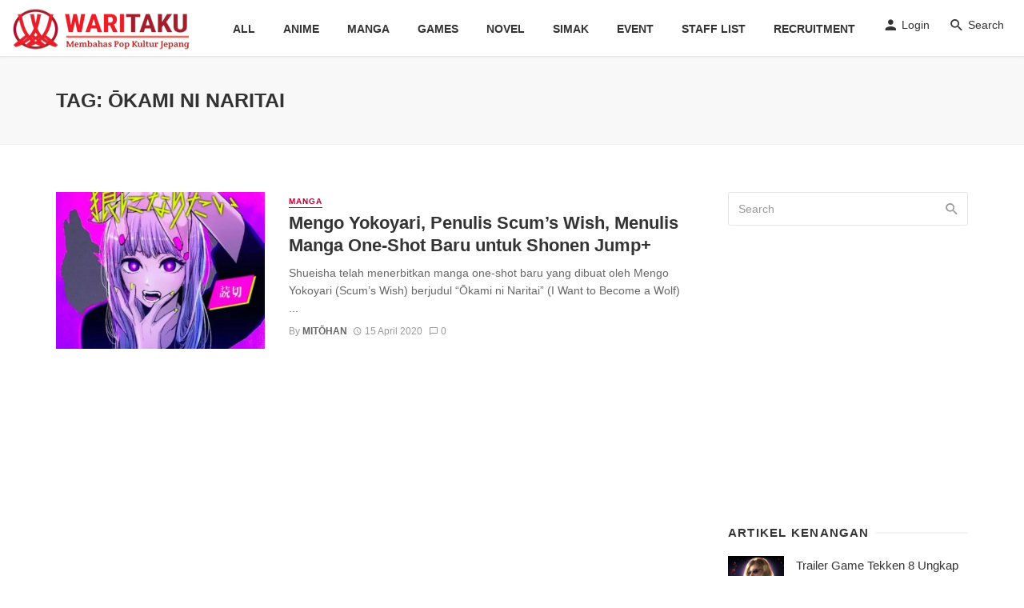

--- FILE ---
content_type: text/html; charset=UTF-8
request_url: https://waritaku.com/tag/okami-ni-naritai/
body_size: 27314
content:
<!DOCTYPE html><html lang="en-US" prefix="og: https://ogp.me/ns#"><head><script data-no-optimize="1">var litespeed_docref=sessionStorage.getItem("litespeed_docref");litespeed_docref&&(Object.defineProperty(document,"referrer",{get:function(){return litespeed_docref}}),sessionStorage.removeItem("litespeed_docref"));</script> <meta charset="UTF-8" /><meta name="viewport" content="width=device-width, initial-scale=1"/><link rel="profile" href="https://gmpg.org/xfn/11" /><link rel="pingback" href="https://waritaku.com/xmlrpc.php">
 <script type="application/javascript">var ajaxurl = "https://waritaku.com/wp-admin/admin-ajax.php"</script> <style>img:is([sizes="auto" i], [sizes^="auto," i]) { contain-intrinsic-size: 3000px 1500px }</style><title>Ōkami ni Naritai - Waritaku</title><meta name="robots" content="follow, index, max-snippet:-1, max-video-preview:-1, max-image-preview:large"/><link rel="canonical" href="https://waritaku.com/tag/okami-ni-naritai/" /><meta property="og:locale" content="en_US" /><meta property="og:type" content="article" /><meta property="og:title" content="Ōkami ni Naritai - Waritaku" /><meta property="og:url" content="https://waritaku.com/tag/okami-ni-naritai/" /><meta property="og:site_name" content="Waritaku" /><meta property="article:publisher" content="https://www.facebook.com/waritaku" /><meta property="fb:app_id" content="557444364808679" /><meta name="twitter:card" content="summary_large_image" /><meta name="twitter:title" content="Ōkami ni Naritai - Waritaku" /><meta name="twitter:site" content="@Waritaku_id" /><meta name="twitter:label1" content="Posts" /><meta name="twitter:data1" content="1" /> <script type="application/ld+json" class="rank-math-schema">{"@context":"https://schema.org","@graph":[{"@type":"Organization","@id":"https://waritaku.com/#organization","name":"Waritaku","url":"https://waritaku.com","sameAs":["https://www.facebook.com/waritaku","https://twitter.com/Waritaku_id"],"logo":{"@type":"ImageObject","@id":"https://waritaku.com/#logo","url":"https://waritaku.com/wp-content/uploads/2022/10/Logo_Waritaku_With_Tagline_7.png","contentUrl":"https://waritaku.com/wp-content/uploads/2022/10/Logo_Waritaku_With_Tagline_7.png","caption":"Waritaku","inLanguage":"en-US","width":"1697","height":"443"}},{"@type":"WebSite","@id":"https://waritaku.com/#website","url":"https://waritaku.com","name":"Waritaku","publisher":{"@id":"https://waritaku.com/#organization"},"inLanguage":"en-US"},{"@type":"BreadcrumbList","@id":"https://waritaku.com/tag/okami-ni-naritai/#breadcrumb","itemListElement":[{"@type":"ListItem","position":"1","item":{"@id":"https://waritaku.com","name":"Beranda"}},{"@type":"ListItem","position":"2","item":{"@id":"https://waritaku.com/tag/okami-ni-naritai/","name":"\u014ckami ni Naritai"}}]},{"@type":"CollectionPage","@id":"https://waritaku.com/tag/okami-ni-naritai/#webpage","url":"https://waritaku.com/tag/okami-ni-naritai/","name":"\u014ckami ni Naritai - Waritaku","isPartOf":{"@id":"https://waritaku.com/#website"},"inLanguage":"en-US","breadcrumb":{"@id":"https://waritaku.com/tag/okami-ni-naritai/#breadcrumb"}}]}</script> <link rel='dns-prefetch' href='//stats.wp.com' /><link rel='dns-prefetch' href='//fonts.googleapis.com' /><link rel='preconnect' href='//i0.wp.com' /><link rel='preconnect' href='//c0.wp.com' /><link rel="alternate" type="application/rss+xml" title="Waritaku &raquo; Feed" href="https://waritaku.com/feed/" /><link rel="alternate" type="application/rss+xml" title="Waritaku &raquo; Comments Feed" href="https://waritaku.com/comments/feed/" /><link rel="alternate" type="application/rss+xml" title="Waritaku &raquo; Ōkami ni Naritai Tag Feed" href="https://waritaku.com/tag/okami-ni-naritai/feed/" /><style id="litespeed-ccss">ul{box-sizing:border-box}:root{--wp--preset--font-size--normal:16px;--wp--preset--font-size--huge:42px}body{--wp--preset--color--black:#000;--wp--preset--color--cyan-bluish-gray:#abb8c3;--wp--preset--color--white:#fff;--wp--preset--color--pale-pink:#f78da7;--wp--preset--color--vivid-red:#cf2e2e;--wp--preset--color--luminous-vivid-orange:#ff6900;--wp--preset--color--luminous-vivid-amber:#fcb900;--wp--preset--color--light-green-cyan:#7bdcb5;--wp--preset--color--vivid-green-cyan:#00d084;--wp--preset--color--pale-cyan-blue:#8ed1fc;--wp--preset--color--vivid-cyan-blue:#0693e3;--wp--preset--color--vivid-purple:#9b51e0;--wp--preset--gradient--vivid-cyan-blue-to-vivid-purple:linear-gradient(135deg,rgba(6,147,227,1) 0%,#9b51e0 100%);--wp--preset--gradient--light-green-cyan-to-vivid-green-cyan:linear-gradient(135deg,#7adcb4 0%,#00d082 100%);--wp--preset--gradient--luminous-vivid-amber-to-luminous-vivid-orange:linear-gradient(135deg,rgba(252,185,0,1) 0%,rgba(255,105,0,1) 100%);--wp--preset--gradient--luminous-vivid-orange-to-vivid-red:linear-gradient(135deg,rgba(255,105,0,1) 0%,#cf2e2e 100%);--wp--preset--gradient--very-light-gray-to-cyan-bluish-gray:linear-gradient(135deg,#eee 0%,#a9b8c3 100%);--wp--preset--gradient--cool-to-warm-spectrum:linear-gradient(135deg,#4aeadc 0%,#9778d1 20%,#cf2aba 40%,#ee2c82 60%,#fb6962 80%,#fef84c 100%);--wp--preset--gradient--blush-light-purple:linear-gradient(135deg,#ffceec 0%,#9896f0 100%);--wp--preset--gradient--blush-bordeaux:linear-gradient(135deg,#fecda5 0%,#fe2d2d 50%,#6b003e 100%);--wp--preset--gradient--luminous-dusk:linear-gradient(135deg,#ffcb70 0%,#c751c0 50%,#4158d0 100%);--wp--preset--gradient--pale-ocean:linear-gradient(135deg,#fff5cb 0%,#b6e3d4 50%,#33a7b5 100%);--wp--preset--gradient--electric-grass:linear-gradient(135deg,#caf880 0%,#71ce7e 100%);--wp--preset--gradient--midnight:linear-gradient(135deg,#020381 0%,#2874fc 100%);--wp--preset--duotone--dark-grayscale:url('#wp-duotone-dark-grayscale');--wp--preset--duotone--grayscale:url('#wp-duotone-grayscale');--wp--preset--duotone--purple-yellow:url('#wp-duotone-purple-yellow');--wp--preset--duotone--blue-red:url('#wp-duotone-blue-red');--wp--preset--duotone--midnight:url('#wp-duotone-midnight');--wp--preset--duotone--magenta-yellow:url('#wp-duotone-magenta-yellow');--wp--preset--duotone--purple-green:url('#wp-duotone-purple-green');--wp--preset--duotone--blue-orange:url('#wp-duotone-blue-orange');--wp--preset--font-size--small:13px;--wp--preset--font-size--medium:20px;--wp--preset--font-size--large:36px;--wp--preset--font-size--x-large:42px;--wp--preset--spacing--20:.44rem;--wp--preset--spacing--30:.67rem;--wp--preset--spacing--40:1rem;--wp--preset--spacing--50:1.5rem;--wp--preset--spacing--60:2.25rem;--wp--preset--spacing--70:3.38rem;--wp--preset--spacing--80:5.06rem}html{font-family:sans-serif;-webkit-text-size-adjust:100%;-ms-text-size-adjust:100%}body{margin:0}article,header,nav{display:block}a{background-color:transparent}img{border:0}svg:not(:root){overflow:hidden}button,input{margin:0;font:inherit;color:inherit}button{overflow:visible}button{text-transform:none}button,input[type=submit]{-webkit-appearance:button}button::-moz-focus-inner,input::-moz-focus-inner{padding:0;border:0}input{line-height:normal}input[type=checkbox]{-webkit-box-sizing:border-box;-moz-box-sizing:border-box;box-sizing:border-box;padding:0}*{-webkit-box-sizing:border-box;-moz-box-sizing:border-box;box-sizing:border-box}:after,:before{-webkit-box-sizing:border-box;-moz-box-sizing:border-box;box-sizing:border-box}html{font-size:10px}body{font-family:"Helvetica Neue",Helvetica,Arial,sans-serif;font-size:14px;line-height:1.42857143;color:#333;background-color:#fff}button,input{font-family:inherit;font-size:inherit;line-height:inherit}a{color:#337ab7;text-decoration:none}img{vertical-align:middle}h2,h3,h4{font-family:inherit;font-weight:500;line-height:1.1;color:inherit}h2,h3{margin-top:20px;margin-bottom:10px}h4{margin-top:10px;margin-bottom:10px}h2{font-size:30px}h3{font-size:24px}h4{font-size:18px}p{margin:0 0 10px}.text-left{text-align:left}.text-right{text-align:right}.text-center{text-align:center}ul{margin-top:0;margin-bottom:10px}.list-unstyled{padding-left:0;list-style:none}.container{padding-right:15px;padding-left:15px;margin-right:auto;margin-left:auto}@media (min-width:768px){.container{width:750px}}@media (min-width:992px){.container{width:970px}}@media (min-width:1200px){.container{width:1170px}}.row{margin-right:-15px;margin-left:-15px}label{display:inline-block;max-width:100%;margin-bottom:5px;font-weight:700}input[type=checkbox]{margin:4px 0 0;margin-top:1px;line-height:normal}.btn{display:inline-block;padding:6px 12px;margin-bottom:0;font-size:14px;font-weight:400;line-height:1.42857143;text-align:center;white-space:nowrap;vertical-align:middle;-ms-touch-action:manipulation;touch-action:manipulation;background-image:none;border:1px solid transparent;border-radius:4px}.btn-default{color:#333;background-color:#fff;border-color:#ccc}.btn-primary{color:#fff;background-color:#337ab7;border-color:#2e6da4}.btn-block{display:block;width:100%}input[type=submit].btn-block{width:100%}.fade{opacity:0}.fade.in{opacity:1}.nav{padding-left:0;margin-bottom:0;list-style:none}.nav>li{position:relative;display:block}.nav>li>a{position:relative;display:block;padding:10px 15px}.nav-tabs{border-bottom:1px solid #ddd}.nav-tabs>li{float:left;margin-bottom:-1px}.nav-tabs>li>a{margin-right:2px;line-height:1.42857143;border:1px solid transparent;border-radius:4px 4px 0 0}.nav-tabs>li.active>a{color:#555;background-color:#fff;border:1px solid #ddd;border-bottom-color:transparent}.tab-content>.tab-pane{display:none}.tab-content>.active{display:block}.close{float:right;font-size:21px;font-weight:700;line-height:1;color:#000;text-shadow:0 1px 0 #fff;filter:alpha(opacity=20);opacity:.2}button.close{-webkit-appearance:none;padding:0;background:0 0;border:0}.modal{position:fixed;top:0;right:0;bottom:0;left:0;z-index:1050;display:none;overflow:hidden;-webkit-overflow-scrolling:touch;outline:0}.modal.fade .modal-dialog{-webkit-transform:translate(0,-25%);-ms-transform:translate(0,-25%);-o-transform:translate(0,-25%);transform:translate(0,-25%)}.modal-dialog{position:relative;width:auto;margin:10px}.modal-content{position:relative;background-color:#fff;-webkit-background-clip:padding-box;background-clip:padding-box;border:1px solid #999;border:1px solid rgba(0,0,0,.2);border-radius:6px;outline:0;-webkit-box-shadow:0 3px 9px rgba(0,0,0,.5);box-shadow:0 3px 9px rgba(0,0,0,.5)}.modal-header{padding:15px;border-bottom:1px solid #e5e5e5}.modal-header .close{margin-top:-2px}.modal-title{margin:0;line-height:1.42857143}.modal-body{position:relative;padding:15px}@media (min-width:768px){.modal-dialog{width:600px;margin:30px auto}.modal-content{-webkit-box-shadow:0 5px 15px rgba(0,0,0,.5);box-shadow:0 5px 15px rgba(0,0,0,.5)}}.container:after,.container:before,.modal-header:after,.modal-header:before,.nav:after,.nav:before,.row:after,.row:before{display:table;content:" "}.container:after,.modal-header:after,.nav:after,.row:after{clear:both}@-ms-viewport{width:device-width}.visible-sm,.visible-xs{display:none!important}.visible-xs-inline-block{display:none!important}@media (max-width:767px){.visible-xs{display:block!important}}@media (max-width:767px){.visible-xs-inline-block{display:inline-block!important}}@media (min-width:768px) and (max-width:991px){.visible-sm{display:block!important}}@media (max-width:767px){.hidden-xs{display:none!important}}@media (min-width:768px) and (max-width:991px){.hidden-sm{display:none!important}}button::-moz-focus-inner{padding:0;border:0}html{font-size:14px}body{font-family:-apple-system,BlinkMacSystemFont,"Segoe UI",Roboto,Helvetica,Arial,sans-serif,"Apple Color Emoji","Segoe UI Emoji","Segoe UI Symbol";font-size:1rem;color:rgba(0,0,0,.8);-webkit-font-smoothing:antialiased}.row:before{display:none!important}a{color:#fc3c2d;outline:0!important}button{outline:0!important}img{max-width:100%;height:auto}p{margin:0 0 1em}ul{margin:0 0 1.6em;padding:0}h2:first-child,h3:first-child,h4:first-child{margin-top:0}h4{font-size:1.266rem;line-height:1.4}@media (min-width:768px){h4{font-size:1.44rem;line-height:1.4}}@media (min-width:992px){h4{font-size:1.563rem;line-height:1.3}}h3{font-size:1.424rem;line-height:1.4}@media (min-width:768px){h3{font-size:1.728rem;line-height:1.3}}@media (min-width:992px){h3{font-size:1.953rem;line-height:1.3}}h2{font-size:1.602rem;line-height:1.3}@media (min-width:768px){h2{font-size:2.074rem;line-height:1.3}}@media (min-width:992px){h2{font-size:2.441rem;line-height:1.2}}.typescale-0{font-size:1.1rem;line-height:1.5}@media (min-width:768px){.typescale-0{font-size:1.1rem;line-height:1.5}}@media (min-width:992px){.typescale-0{font-size:1.1rem;line-height:1.5}}.typescale-2{font-size:1.266rem;line-height:1.4}@media (min-width:768px){.typescale-2{font-size:1.44rem;line-height:1.4}}@media (min-width:992px){.typescale-2{font-size:1.563rem;line-height:1.3}}.flexbox__item{-webkit-box-flex:1;-moz-box-flex:1;box-flex:1;-webkit-flex:1;-moz-flex:1;-ms-flex:1;flex:1}.list-unstyled{margin:0;padding:0;list-style:none}.list-space-sm{margin-top:-7.5px;margin-bottom:-7.5px}.list-space-sm>*{padding-top:7.5px;padding-bottom:7.5px}.list-space-xl{margin-top:-20px;margin-bottom:-20px}.list-space-xl>*{padding-top:20px;padding-bottom:20px}.list-horizontal{margin-top:0;margin-bottom:0}.site-wrapper{overflow:hidden}.site-content{padding-top:20px;padding-bottom:30px}@media (min-width:768px){.site-content{padding-top:40px;padding-bottom:60px}}.container--narrow{max-width:970px}.container--wide{width:100%;max-width:1440px}.mnmd-main-col{width:100%;min-height:1px;float:left;padding-left:15px;padding-right:15px}@media (min-width:992px){.mnmd-main-col{width:680px}}@media (min-width:1200px){.mnmd-main-col{width:840px;padding-right:35px}}.mnmd-sub-col{width:100%;float:left;padding-top:30px;padding-left:15px;padding-right:15px}@media (min-width:992px){.mnmd-sub-col{padding-top:0;width:290px}}@media (min-width:1200px){.mnmd-sub-col{width:330px}}.site-header{position:relative;background:#fff;box-shadow:0px 3px 2px 0px rgba(0,0,0,.03),0 1px 0 0 rgba(0,0,0,.04),0 -1px 0 0 rgba(0,0,0,.04);z-index:20}.navigation-bar .header-branding{max-width:30%}.header-branding--mobile{min-width:0}.header-logo a{text-decoration:none!important}.navigation-bar .header-logo{display:inline-block;vertical-align:middle}.navigation-bar .header-logo img{max-height:72px;padding:7px 0}.navigation-bar{height:72px;position:relative;z-index:1}.navigation-bar--fullwidth{background:#fff}.navigation-bar__inner{position:relative;display:-webkit-box;display:-moz-box;display:box;display:-webkit-flex;display:-moz-flex;display:-ms-flexbox;display:flex;-webkit-box-align:center;-moz-box-align:center;box-align:center;-webkit-align-items:center;-moz-align-items:center;-ms-align-items:center;-o-align-items:center;align-items:center;-ms-flex-align:center}.navigation-bar--fullwidth .navigation-bar__inner{padding-left:15px;padding-right:15px}.navigation-bar--fullwidth .container .navigation-bar__inner{padding-left:0;padding-right:0}.navigation-bar__section{min-width:0;padding-left:8px;padding-right:8px;overflow:hidden;text-overflow:ellipsis;white-space:nowrap}.navigation-bar__section:first-child{padding-left:0}.navigation-bar__section:last-child{padding-right:0}.navigation-wrapper{-webkit-box-flex:1;-moz-box-flex:1;box-flex:1;-webkit-flex:1;-moz-flex:1;-ms-flex:1;flex:1;overflow:hidden}@media (min-width:1200px){.navigation-bar .header-logo{padding-right:20px}}.navigation--main{display:inline-block;vertical-align:middle;white-space:nowrap;font-size:0}.navigation--main *{white-space:initial}.navigation--main a{text-decoration:none}.navigation--main>li{font-size:14px;font-size:1rem;white-space:normal;text-align:left}.navigation--main>li>a{display:inline-block;height:60px;padding:0 10px;font-size:13px;font-size:.92857rem;line-height:60px;font-weight:700;text-transform:uppercase}.navigation--main>li>a{position:relative;color:rgba(0,0,0,.8)}.navigation--main>li>a:before{content:'';display:block;height:3px;position:absolute;top:auto;right:0;bottom:0;left:0;background:#fc3c2d;-webkit-transform:scale(1,0);-moz-transform:scale(1,0);-ms-transform:scale(1,0);-o-transform:scale(1,0);transform:scale(1,0);-webkit-transform-origin:bottom center;-moz-transform-origin:bottom center;-ms-transform-origin:bottom center;-o-transform-origin:bottom center;transform-origin:bottom center}.navigation-bar-btn{color:inherit;text-decoration:none;display:inline-block;height:60px;padding:0 10px;background:0 0;border:none;box-shadow:none;font-size:1rem;text-align:center;vertical-align:top}.navigation-bar-btn span,.navigation-bar-btn i{line-height:60px;vertical-align:middle}.navigation-bar-btn i{font-size:20px}.navigation-bar-btn i:not(:last-child){margin-right:.2em}.header-search-dropdown{display:none;position:absolute;top:100%;left:0;right:0;background-color:#fafafa;opacity:0;visibility:hidden}.header-search-dropdown .search-form__input{padding:18px 8px;background:0 0;border:none;box-shadow:none;font-size:16px;font-size:1.14286rem}@media (min-width:768px){.header-search-dropdown .search-form__input{font-size:26px;font-size:1.85714rem}}.header-search-dropdown .search-form__submit{text-transform:uppercase}.search-form--horizontal{display:-webkit-box;display:-moz-box;display:box;display:-webkit-flex;display:-moz-flex;display:-ms-flexbox;display:flex;-webkit-box-align:center;-moz-box-align:center;box-align:center;-webkit-align-items:center;-moz-align-items:center;-ms-align-items:center;-o-align-items:center;align-items:center;-ms-flex-align:center}.search-form--horizontal .search-form__input-wrap{-webkit-box-flex:1;-moz-box-flex:1;box-flex:1;-webkit-flex:1;-moz-flex:1;-ms-flex:1;flex:1}.search-form--horizontal .search-form__submit-wrap{-webkit-box-flex:0;-moz-box-flex:0;box-flex:0;-webkit-flex:0;-moz-flex:0;-ms-flex:0;flex:0}.search-results{color:rgba(0,0,0,.8)}.ajax-search .search-results{display:none;opacity:0;visibility:hidden}.ajax-search .search-results .typing-loader{margin:0 auto}.ajax-search .search-results:not(.is-loading) .typing-loader{display:none}.typing-loader{width:6px;height:6px;border-radius:50%;-webkit-animation:typing 1s linear infinite alternate;-moz-animation:Typing 1s linear infinite alternate;animation:typing 1s linear infinite alternate;position:relative;left:-12px}@-webkit-keyframes typing{0%{background-color:#000;box-shadow:12px 0px 0px 0px rgba(0,0,0,.2),24px 0px 0px 0px rgba(0,0,0,.2)}25%{background-color:rgba(0,0,0,.4);box-shadow:12px 0px 0px 0px #000,24px 0px 0px 0px rgba(0,0,0,.2)}75%{background-color:rgba(0,0,0,.4);box-shadow:12px 0px 0px 0px rgba(0,0,0,.2),24px 0px 0px 0px #000}}@-moz-keyframes typing{0%{background-color:#000;box-shadow:12px 0px 0px 0px rgba(0,0,0,.2),24px 0px 0px 0px rgba(0,0,0,.2)}25%{background-color:rgba(0,0,0,.4);box-shadow:12px 0px 0px 0px #000,24px 0px 0px 0px rgba(0,0,0,.2)}75%{background-color:rgba(0,0,0,.4);box-shadow:12px 0px 0px 0px rgba(0,0,0,.2),24px 0px 0px 0px #000}}@keyframes typing{0%{background-color:#000;box-shadow:12px 0px 0px 0px rgba(0,0,0,.2),24px 0px 0px 0px rgba(0,0,0,.2)}25%{background-color:rgba(0,0,0,.4);box-shadow:12px 0px 0px 0px #000,24px 0px 0px 0px rgba(0,0,0,.2)}75%{background-color:rgba(0,0,0,.4);box-shadow:12px 0px 0px 0px rgba(0,0,0,.2),24px 0px 0px 0px #000}}.search-results{padding-top:20px;overflow:hidden}.header-search-dropdown .search-results{max-height:calc(100vh - 108px);overflow-y:auto}@media (min-width:1200px){.header-search-dropdown .search-results{max-height:calc(100vh - 133px)}}.header-search-dropdown .search-results__inner{padding-bottom:30px}.mobile-header{position:relative;height:50px;background:#fff;box-shadow:0px 3px 2px 0px rgba(0,0,0,.03),0 1px 0 0 rgba(0,0,0,.04),0 -1px 0 0 rgba(0,0,0,.04)}@media (min-width:768px){.mobile-header{height:60px}}.mobile-header__inner{padding:0 15px}.mobile-header__inner--flex{display:-webkit-box;display:-moz-box;display:box;display:-webkit-flex;display:-moz-flex;display:-ms-flexbox;display:flex;-webkit-box-pack:justify;-moz-box-pack:justify;box-pack:justify;-webkit-justify-content:space-between;-moz-justify-content:space-between;-ms-justify-content:space-between;-o-justify-content:space-between;justify-content:space-between;-ms-flex-pack:justify;-webkit-box-align:center;-moz-box-align:center;box-align:center;-webkit-align-items:center;-moz-align-items:center;-ms-align-items:center;-o-align-items:center;align-items:center;-ms-flex-align:center;width:100%}.mobile-header__section{padding-right:20px;white-space:nowrap}.mobile-header__section:last-child{padding-right:0}.header-logo--mobile img{max-height:50px;padding:2px 0}@media (min-width:768px){.header-logo--mobile img{max-height:60px}}.mobile-header-btn{color:inherit;text-decoration:none;display:inline-block;height:50px;padding:0 4px;background:0 0;border:none;box-shadow:none;color:rgba(0,0,0,.8);font-size:14px;font-weight:700;text-transform:uppercase;vertical-align:middle}@media (min-width:768px){.mobile-header-btn{height:60px}}.mobile-header-btn>span{display:inline-block;line-height:50px;vertical-align:middle}@media (min-width:768px){.mobile-header-btn>span{line-height:60px}}.mobile-header-btn i{font-size:26px;line-height:50px}@media (min-width:768px){.mobile-header-btn i{font-size:24px;line-height:60px}}.sticky-header{position:fixed;top:0;left:0;width:100%;box-shadow:0px 3px 2px 0px rgba(0,0,0,.03),0 1px 0 0 rgba(0,0,0,.04),0 -1px 0 0 rgba(0,0,0,.04);visibility:hidden;z-index:50;-webkit-transform:translate3d(0,-101%,0);-moz-transform:translate3d(0,-101%,0);-ms-transform:translate3d(0,-101%,0);-o-transform:translate3d(0,-101%,0);transform:translate3d(0,-101%,0)}.block-heading{display:-webkit-box;display:-moz-box;display:box;display:-webkit-flex;display:-moz-flex;display:-ms-flexbox;display:flex;-webkit-box-align:center;-moz-box-align:center;box-align:center;-webkit-align-items:center;-moz-align-items:center;-ms-align-items:center;-o-align-items:center;align-items:center;-ms-flex-align:center;-webkit-box-pack:justify;-moz-box-pack:justify;box-pack:justify;-webkit-justify-content:space-between;-moz-justify-content:space-between;-ms-justify-content:space-between;-o-justify-content:space-between;justify-content:space-between;-ms-flex-pack:justify;width:100%;position:relative;margin-bottom:1.4rem;font-size:1rem;line-height:1.2}.block-heading--line.block-heading:after{content:'';-webkit-box-flex:1;-moz-box-flex:1;box-flex:1;-webkit-flex:1;-moz-flex:1;-ms-flex:1;flex:1;-webkit-box-ordinal-group:2;-moz-box-ordinal-group:2;box-ordinal-group:2;-webkit-order:2;-moz-order:2;order:2;-ms-flex-order:2;margin-left:.6em;border-top:2px solid rgba(0,0,0,.05)}.navigation-bar__inner{flex-wrap:initial}.navigation-bar .header-logo a{display:block}.navigation--main>li>a{padding:0 17.5px;font-size:14px}.sticky-header .navigation-bar{height:60px;background:#fff}.sticky-header .navigation-bar .header-logo img{max-height:60px;padding:10px 0}.sticky-header .navigation--main>li>a{height:60px;line-height:60px;padding:0 10px}.sticky-header .navigation-bar-btn{height:60px}.sticky-header .navigation-bar-btn i{line-height:60px}.header-logo--mobile img{padding:2px 0}.navigation--offcanvas>li>a{font-size:14px;font-weight:300}.sticky-header .navigation-wrapper{-webkit-box-pack:center;-ms-flex-pack:center;justify-content:center;display:-webkit-box;display:-ms-flexbox;display:flex}.btn{border:1px solid rgba(0,0,0,.1);border-radius:3px;box-shadow:0px 1px 1px rgba(0,0,0,.1)}.btn:visited{border:1px solid rgba(0,0,0,.2)}a.btn{text-decoration:none}.btn-primary{background:#fc3c2d;color:#fff}label{font-size:14px;font-size:1rem}::-webkit-input-placeholder{color:rgba(0,0,0,.4)}:-moz-placeholder{color:rgba(0,0,0,.4);opacity:1}::-moz-placeholder{color:rgba(0,0,0,.4);opacity:1}:-ms-input-placeholder{color:rgba(0,0,0,.4)}input[type=text],input[type=password]{width:100%;padding:10px 12px;font-size:14px;font-weight:400;line-height:1.42857143;vertical-align:middle;background-color:#fff;background-image:none;border:1px solid rgba(0,0,0,.1);border-radius:3px;color:rgba(0,0,0,.8)}.mdicon{display:inline-block;font-family:'mdicon'!important;speak:none;font-style:normal;font-weight:400;font-variant:normal;text-transform:none;line-height:1;vertical-align:middle;-webkit-font-smoothing:antialiased;-moz-osx-font-smoothing:grayscale}.btn .mdicon{font-size:1.2em}.mdicon{font-family:'mdicon'!important;speak:none;font-style:normal;font-weight:400;font-variant:normal;text-transform:none;line-height:1;-webkit-font-smoothing:antialiased;-moz-osx-font-smoothing:grayscale}.mdicon-schedule:before{content:"\e8b5"}.mdicon-chat_bubble_outline:before{content:"\e0cb"}.mdicon-menu:before{content:"\e5d2"}.mdicon-person:before{content:"\e7fd"}.mdicon-search:before{content:"\e8b6"}.mdicon~span{vertical-align:middle}.mdicon--first{margin-right:.35em}.mdicon--last{margin-left:.35em}a.link{color:inherit;text-decoration:none}a.link:visited{color:inherit;text-decoration:none}.login-lost-password,.login-with-social{text-align:center}.login-lost-password a{text-decoration:underline}.login-submit{margin-top:20px}.login-modal .modal-dialog{width:400px;max-width:90vw;margin:10vh auto}@media (min-width:768px){.login-modal .modal-dialog{margin:15vh auto}}.login-modal .modal-title .nav-tabs{border-bottom:none;text-align:center}.login-modal .modal-title .nav-tabs li{margin-bottom:5px}.login-modal .modal-title .nav-tabs a{padding:0;border:none!important;background:0 0!important;color:rgba(0,0,0,.4)}.login-modal .modal-title .nav-tabs li.active a{border-bottom:1px solid currentColor!important;color:rgba(0,0,0,.8)}.login-modal .modal-body{padding:15px}@media (min-width:768px){.login-modal .modal-body{padding:30px}}.modal-dialog{margin:15vh auto}.modal-header{padding:15px}@media (min-width:768px){.modal-header{padding:20px 30px}}.modal-title.modal-title{margin:0;font-size:14px;font-size:1rem;line-height:1.42857143;text-transform:uppercase}.navigation{margin:0;padding:0;list-style:none}.navigation a{display:inline-block;text-decoration:none}.navigation--inline>li{display:inline-block}.search-form{position:relative}.search-form__input{color:rgba(0,0,0,.8)}ul.nav-tabs{padding-left:0}.nav-tabs>li>a{color:#aaa}.social-list{margin:0;padding:0;font-size:14px;font-size:1rem;list-style:none}@media (min-width:768px){.social-list{font-size:16px;font-size:1.14286rem}}.post{position:relative}.post__thumb{position:relative}.post__thumb img{display:block;width:100%;height:auto}.post__thumb a{display:block}.post__cat,a.post__cat{text-transform:uppercase;letter-spacing:1px;display:inline-block;border-bottom:1px solid currentColor;font-size:9px;font-size:.64286rem;font-weight:700;line-height:1.4;margin-right:8px;text-decoration:none}@media (min-width:768px){.post__cat,a.post__cat{font-size:10px;font-size:.71429rem}}.post__title{margin:.25em 0 .4em;color:rgba(0,0,0,.8)}.post__title:first-child{margin-top:0}.post__title.typescale-0{font-weight:400}.post__title.typescale-2{font-weight:700}.post__title a{display:inline-block;color:inherit;text-decoration:none}.post__excerpt{max-width:36em;margin-top:.6em;margin-bottom:.6em;color:rgba(0,0,0,.6);font-size:1rem;line-height:1.6}.post__meta{margin-top:.4em;margin-bottom:.4em;color:rgba(0,0,0,.4);font-size:12px;font-size:.85714rem;line-height:1.5}.post__meta:last-child{margin-bottom:0}.post__meta:not(.post__meta--box)>*:not(:last-child){margin-right:.6em}.post__meta a{text-decoration:none;color:rgba(0,0,0,.4)}.post__meta i,.post__meta .mdicon{margin-right:.3em}.entry-author{text-transform:none}.entry-author__name,a.entry-author__name{color:inherit;text-decoration:none;text-transform:uppercase;font-weight:700}.post__meta .entry-author__name,.post__meta a.entry-author__name{color:rgba(0,0,0,.6)}.post--horizontal:after{clear:both;content:"";display:table}.post--horizontal .post__thumb{width:100%;margin:0 0 15px}.post--horizontal .post__excerpt{max-width:initial}@media (min-width:768px){.post--horizontal .post__thumb{width:calc(50% - 15px);float:left;margin:0 20px 0 0}}@media (min-width:992px){.post--horizontal .post__thumb{margin:0 30px 0 0}}.post--horizontal-xxs .post__thumb{width:70px;float:left;margin:0 15px 5px 0}.post--horizontal-sm .post__thumb{width:33%;float:left;margin:0 15px 5px 0}@media (min-width:768px){.post--horizontal-sm .post__thumb{margin-right:30px}}.post--horizontal .post__text{overflow:hidden}@media (max-width:767px){.post--horizontal-sm .post__excerpt,.post--horizontal-sm .post__cat{display:none}}@media (max-width:767px){.post--horizontal-sm .post__cat+.post__title{margin-top:0}}@media (max-width:767px){.post--horizontal-sm .post__title{font-size:1.125rem}}@media (max-width:575px){.post--horizontal-sm .post__title{font-weight:600}}.mnmd-block{position:relative;margin-bottom:40px}.mnmd-block:last-child{margin-bottom:0}@media (min-width:1200px){.mnmd-block--fullwidth{margin-bottom:60px}}.mnmd-block--fullwidth.mnmd-block--contiguous:first-child{margin-top:-20px}@media (min-width:768px){.mnmd-block--fullwidth.mnmd-block--contiguous:first-child{margin-top:-40px}}.mnmd-offcanvas{max-width:100%;width:320px;position:fixed;top:0;left:0;right:auto;bottom:0;margin:0;overflow:hidden;background:#fff;z-index:1039;-webkit-transform:translate(-101%,0);-moz-transform:translate(-101%,0);-ms-transform:translate(-101%,0);-o-transform:translate(-101%,0);transform:translate(-101%,0)}@media (min-width:768px){.mnmd-offcanvas{width:360px}}.mnmd-offcanvas-close{height:30px;width:30px;position:absolute;top:8px;right:8px;bottom:auto;left:auto;padding:0;border:1px solid rgba(0,0,0,.05);border-radius:100%;background:0 0;color:rgba(0,0,0,.4)!important;font-size:14px;line-height:28px;text-align:center;text-decoration:none!important;overflow:hidden}.mnmd-offcanvas__title{position:relative;padding:20px 50px 20px 20px;font-size:14px}.mnmd-offcanvas__title .social-list{margin-top:10px;font-size:16px;color:rgba(0,0,0,.4)}.mnmd-offcanvas__section{padding:20px}.mnmd-offcanvas__section:not(:first-child){border-top:1px solid rgba(0,0,0,.05)}.navigation--offcanvas{margin:0 -20px}.navigation--offcanvas li{color:rgba(0,0,0,.6)}.navigation--offcanvas li>a{color:inherit;text-decoration:none;display:block;position:relative;padding:5px 7px;background:0 0;color:rgba(0,0,0,.6)}.navigation--offcanvas li>a:after{content:'';position:absolute;top:0;right:auto;bottom:0;left:0;border-right:3px solid #fc3c2d;-webkit-transform:scale(0,1);-moz-transform:scale(0,1);-ms-transform:scale(0,1);-o-transform:scale(0,1);transform:scale(0,1);-webkit-transform-origin:left center;-moz-transform-origin:left center;-ms-transform-origin:left center;-o-transform-origin:left center;transform-origin:left center}.navigation--offcanvas>li>a{padding:8px 20px;text-transform:uppercase;font-weight:700}.widget{margin-bottom:40px}.widget__title{margin-bottom:20px}.widget__title-text{margin:0;font-size:15px;font-size:1.1rem;line-height:1.2;font-weight:700;letter-spacing:.08em;text-transform:uppercase}.widget_search .search-form__submit{position:absolute;top:50%;right:0;bottom:auto;left:auto;-webkit-transform:translate(0,-50%);-moz-transform:translate(0,-50%);-ms-transform:translate(0,-50%);-o-transform:translate(0,-50%);transform:translate(0,-50%);padding:6px 10px;background:0 0;border:none;outline:0;color:rgba(0,0,0,.4)}.widget_search .search-form__submit i{font-size:20px}.page-heading{position:relative}.page-heading__title{margin:0;font-size:1.4rem;font-weight:700;text-transform:uppercase}@media (min-width:768px){.page-heading__title{font-size:1.8rem}}.page-heading--has-background{padding-top:30px;padding-bottom:30px;background-color:#f8f8f8;box-shadow:0 0 0 1px rgba(0,0,0,.05)}@media (min-width:768px){.page-heading--has-background{padding-top:40px;padding-bottom:40px}}.header-4 .navigation-bar,.header-4 .mobile-header{background:#191654}.header-4 .navigation--main>li>a:before{content:none}.mnmd-offcanvas__title .site-logo img{max-width:140px}.lwa{margin-bottom:0}.lwa-status,.bk-login-status{margin-bottom:20px}@media (min-width:768px){.post__cat,a.post__cat{font-size:10px;font-size:.71429rem}}body,.navigation,.page-heading__title,.post__title,h2,h3,h4,.modal-title.modal-title,.mobile-header-btn,.navigation-bar-btn,.block-heading,.btn,label,.post__cat,a.post__cat,.post__meta,.entry-author__name,a.entry-author__name,.widget__title-text,.modal-title,.btn{font-family:'Rubik'}.header-4 .navigation-bar{background:#fff}#mnmd-mobile-header{background:#fff}::-webkit-selection{color:#fff;background:#bc002d}a{color:#bc002d}.navigation--main>li>a:before,.btn-primary{background-color:#bc002d}.navigation--offcanvas li>a:after{border-right-color:#bc002d}.lwa{margin-bottom:10px}.lwa-password input,.lwa-username input{margin:0;width:96%;padding-left:2%;padding-right:2%}.lwa-status{margin:0 0 5px;padding:10px;color:#333;display:none;font-size:14px}.navigation-bar{height:70px;position:relative;z-index:1}body{font-family:Rubik,Arial,Helvetica,sans-serif}.navigation{font-family:Rubik,Arial,Helvetica,sans-serif}.page-heading__title,.post__title,h2,h3,h4,.modal-title.modal-title{font-family:Rubik,Arial,Helvetica,sans-serif}.mobile-header-btn,.navigation-bar-btn,.block-heading,.btn,label,.post__cat,a.post__cat,.post__meta,.entry-author__name,a.entry-author__name,.widget__title-text,.modal-title,.btn{font-family:Rubik,Arial,Helvetica,sans-serif}</style><link rel="preload" data-asynced="1" data-optimized="2" as="style" onload="this.onload=null;this.rel='stylesheet'" href="https://waritaku.com/wp-content/litespeed/css/72bd89d894092874b7c8e7a5e9c88808.css?ver=699c0" /><script data-optimized="1" type="litespeed/javascript" data-src="https://waritaku.com/wp-content/plugins/litespeed-cache/assets/js/css_async.min.js"></script> <link data-asynced="1" as="style" onload="this.onload=null;this.rel='stylesheet'"  rel='preload' id='wp-block-library-css' href='https://c0.wp.com/c/6.8.3/wp-includes/css/dist/block-library/style.min.css' type='text/css' media='all' /><style id='classic-theme-styles-inline-css' type='text/css'>/*! This file is auto-generated */
.wp-block-button__link{color:#fff;background-color:#32373c;border-radius:9999px;box-shadow:none;text-decoration:none;padding:calc(.667em + 2px) calc(1.333em + 2px);font-size:1.125em}.wp-block-file__button{background:#32373c;color:#fff;text-decoration:none}</style><style id='global-styles-inline-css' type='text/css'>:root{--wp--preset--aspect-ratio--square: 1;--wp--preset--aspect-ratio--4-3: 4/3;--wp--preset--aspect-ratio--3-4: 3/4;--wp--preset--aspect-ratio--3-2: 3/2;--wp--preset--aspect-ratio--2-3: 2/3;--wp--preset--aspect-ratio--16-9: 16/9;--wp--preset--aspect-ratio--9-16: 9/16;--wp--preset--color--black: #000000;--wp--preset--color--cyan-bluish-gray: #abb8c3;--wp--preset--color--white: #ffffff;--wp--preset--color--pale-pink: #f78da7;--wp--preset--color--vivid-red: #cf2e2e;--wp--preset--color--luminous-vivid-orange: #ff6900;--wp--preset--color--luminous-vivid-amber: #fcb900;--wp--preset--color--light-green-cyan: #7bdcb5;--wp--preset--color--vivid-green-cyan: #00d084;--wp--preset--color--pale-cyan-blue: #8ed1fc;--wp--preset--color--vivid-cyan-blue: #0693e3;--wp--preset--color--vivid-purple: #9b51e0;--wp--preset--gradient--vivid-cyan-blue-to-vivid-purple: linear-gradient(135deg,rgba(6,147,227,1) 0%,rgb(155,81,224) 100%);--wp--preset--gradient--light-green-cyan-to-vivid-green-cyan: linear-gradient(135deg,rgb(122,220,180) 0%,rgb(0,208,130) 100%);--wp--preset--gradient--luminous-vivid-amber-to-luminous-vivid-orange: linear-gradient(135deg,rgba(252,185,0,1) 0%,rgba(255,105,0,1) 100%);--wp--preset--gradient--luminous-vivid-orange-to-vivid-red: linear-gradient(135deg,rgba(255,105,0,1) 0%,rgb(207,46,46) 100%);--wp--preset--gradient--very-light-gray-to-cyan-bluish-gray: linear-gradient(135deg,rgb(238,238,238) 0%,rgb(169,184,195) 100%);--wp--preset--gradient--cool-to-warm-spectrum: linear-gradient(135deg,rgb(74,234,220) 0%,rgb(151,120,209) 20%,rgb(207,42,186) 40%,rgb(238,44,130) 60%,rgb(251,105,98) 80%,rgb(254,248,76) 100%);--wp--preset--gradient--blush-light-purple: linear-gradient(135deg,rgb(255,206,236) 0%,rgb(152,150,240) 100%);--wp--preset--gradient--blush-bordeaux: linear-gradient(135deg,rgb(254,205,165) 0%,rgb(254,45,45) 50%,rgb(107,0,62) 100%);--wp--preset--gradient--luminous-dusk: linear-gradient(135deg,rgb(255,203,112) 0%,rgb(199,81,192) 50%,rgb(65,88,208) 100%);--wp--preset--gradient--pale-ocean: linear-gradient(135deg,rgb(255,245,203) 0%,rgb(182,227,212) 50%,rgb(51,167,181) 100%);--wp--preset--gradient--electric-grass: linear-gradient(135deg,rgb(202,248,128) 0%,rgb(113,206,126) 100%);--wp--preset--gradient--midnight: linear-gradient(135deg,rgb(2,3,129) 0%,rgb(40,116,252) 100%);--wp--preset--font-size--small: 13px;--wp--preset--font-size--medium: 20px;--wp--preset--font-size--large: 36px;--wp--preset--font-size--x-large: 42px;--wp--preset--spacing--20: 0.44rem;--wp--preset--spacing--30: 0.67rem;--wp--preset--spacing--40: 1rem;--wp--preset--spacing--50: 1.5rem;--wp--preset--spacing--60: 2.25rem;--wp--preset--spacing--70: 3.38rem;--wp--preset--spacing--80: 5.06rem;--wp--preset--shadow--natural: 6px 6px 9px rgba(0, 0, 0, 0.2);--wp--preset--shadow--deep: 12px 12px 50px rgba(0, 0, 0, 0.4);--wp--preset--shadow--sharp: 6px 6px 0px rgba(0, 0, 0, 0.2);--wp--preset--shadow--outlined: 6px 6px 0px -3px rgba(255, 255, 255, 1), 6px 6px rgba(0, 0, 0, 1);--wp--preset--shadow--crisp: 6px 6px 0px rgba(0, 0, 0, 1);}:where(.is-layout-flex){gap: 0.5em;}:where(.is-layout-grid){gap: 0.5em;}body .is-layout-flex{display: flex;}.is-layout-flex{flex-wrap: wrap;align-items: center;}.is-layout-flex > :is(*, div){margin: 0;}body .is-layout-grid{display: grid;}.is-layout-grid > :is(*, div){margin: 0;}:where(.wp-block-columns.is-layout-flex){gap: 2em;}:where(.wp-block-columns.is-layout-grid){gap: 2em;}:where(.wp-block-post-template.is-layout-flex){gap: 1.25em;}:where(.wp-block-post-template.is-layout-grid){gap: 1.25em;}.has-black-color{color: var(--wp--preset--color--black) !important;}.has-cyan-bluish-gray-color{color: var(--wp--preset--color--cyan-bluish-gray) !important;}.has-white-color{color: var(--wp--preset--color--white) !important;}.has-pale-pink-color{color: var(--wp--preset--color--pale-pink) !important;}.has-vivid-red-color{color: var(--wp--preset--color--vivid-red) !important;}.has-luminous-vivid-orange-color{color: var(--wp--preset--color--luminous-vivid-orange) !important;}.has-luminous-vivid-amber-color{color: var(--wp--preset--color--luminous-vivid-amber) !important;}.has-light-green-cyan-color{color: var(--wp--preset--color--light-green-cyan) !important;}.has-vivid-green-cyan-color{color: var(--wp--preset--color--vivid-green-cyan) !important;}.has-pale-cyan-blue-color{color: var(--wp--preset--color--pale-cyan-blue) !important;}.has-vivid-cyan-blue-color{color: var(--wp--preset--color--vivid-cyan-blue) !important;}.has-vivid-purple-color{color: var(--wp--preset--color--vivid-purple) !important;}.has-black-background-color{background-color: var(--wp--preset--color--black) !important;}.has-cyan-bluish-gray-background-color{background-color: var(--wp--preset--color--cyan-bluish-gray) !important;}.has-white-background-color{background-color: var(--wp--preset--color--white) !important;}.has-pale-pink-background-color{background-color: var(--wp--preset--color--pale-pink) !important;}.has-vivid-red-background-color{background-color: var(--wp--preset--color--vivid-red) !important;}.has-luminous-vivid-orange-background-color{background-color: var(--wp--preset--color--luminous-vivid-orange) !important;}.has-luminous-vivid-amber-background-color{background-color: var(--wp--preset--color--luminous-vivid-amber) !important;}.has-light-green-cyan-background-color{background-color: var(--wp--preset--color--light-green-cyan) !important;}.has-vivid-green-cyan-background-color{background-color: var(--wp--preset--color--vivid-green-cyan) !important;}.has-pale-cyan-blue-background-color{background-color: var(--wp--preset--color--pale-cyan-blue) !important;}.has-vivid-cyan-blue-background-color{background-color: var(--wp--preset--color--vivid-cyan-blue) !important;}.has-vivid-purple-background-color{background-color: var(--wp--preset--color--vivid-purple) !important;}.has-black-border-color{border-color: var(--wp--preset--color--black) !important;}.has-cyan-bluish-gray-border-color{border-color: var(--wp--preset--color--cyan-bluish-gray) !important;}.has-white-border-color{border-color: var(--wp--preset--color--white) !important;}.has-pale-pink-border-color{border-color: var(--wp--preset--color--pale-pink) !important;}.has-vivid-red-border-color{border-color: var(--wp--preset--color--vivid-red) !important;}.has-luminous-vivid-orange-border-color{border-color: var(--wp--preset--color--luminous-vivid-orange) !important;}.has-luminous-vivid-amber-border-color{border-color: var(--wp--preset--color--luminous-vivid-amber) !important;}.has-light-green-cyan-border-color{border-color: var(--wp--preset--color--light-green-cyan) !important;}.has-vivid-green-cyan-border-color{border-color: var(--wp--preset--color--vivid-green-cyan) !important;}.has-pale-cyan-blue-border-color{border-color: var(--wp--preset--color--pale-cyan-blue) !important;}.has-vivid-cyan-blue-border-color{border-color: var(--wp--preset--color--vivid-cyan-blue) !important;}.has-vivid-purple-border-color{border-color: var(--wp--preset--color--vivid-purple) !important;}.has-vivid-cyan-blue-to-vivid-purple-gradient-background{background: var(--wp--preset--gradient--vivid-cyan-blue-to-vivid-purple) !important;}.has-light-green-cyan-to-vivid-green-cyan-gradient-background{background: var(--wp--preset--gradient--light-green-cyan-to-vivid-green-cyan) !important;}.has-luminous-vivid-amber-to-luminous-vivid-orange-gradient-background{background: var(--wp--preset--gradient--luminous-vivid-amber-to-luminous-vivid-orange) !important;}.has-luminous-vivid-orange-to-vivid-red-gradient-background{background: var(--wp--preset--gradient--luminous-vivid-orange-to-vivid-red) !important;}.has-very-light-gray-to-cyan-bluish-gray-gradient-background{background: var(--wp--preset--gradient--very-light-gray-to-cyan-bluish-gray) !important;}.has-cool-to-warm-spectrum-gradient-background{background: var(--wp--preset--gradient--cool-to-warm-spectrum) !important;}.has-blush-light-purple-gradient-background{background: var(--wp--preset--gradient--blush-light-purple) !important;}.has-blush-bordeaux-gradient-background{background: var(--wp--preset--gradient--blush-bordeaux) !important;}.has-luminous-dusk-gradient-background{background: var(--wp--preset--gradient--luminous-dusk) !important;}.has-pale-ocean-gradient-background{background: var(--wp--preset--gradient--pale-ocean) !important;}.has-electric-grass-gradient-background{background: var(--wp--preset--gradient--electric-grass) !important;}.has-midnight-gradient-background{background: var(--wp--preset--gradient--midnight) !important;}.has-small-font-size{font-size: var(--wp--preset--font-size--small) !important;}.has-medium-font-size{font-size: var(--wp--preset--font-size--medium) !important;}.has-large-font-size{font-size: var(--wp--preset--font-size--large) !important;}.has-x-large-font-size{font-size: var(--wp--preset--font-size--x-large) !important;}
:where(.wp-block-post-template.is-layout-flex){gap: 1.25em;}:where(.wp-block-post-template.is-layout-grid){gap: 1.25em;}
:where(.wp-block-columns.is-layout-flex){gap: 2em;}:where(.wp-block-columns.is-layout-grid){gap: 2em;}
:root :where(.wp-block-pullquote){font-size: 1.5em;line-height: 1.6;}</style><style id='toc-screen-inline-css' type='text/css'>div#toc_container {width: ;}div#toc_container ul li {font-size: 0;}</style><style id='ez-toc-inline-css' type='text/css'>div#ez-toc-container .ez-toc-title {font-size: 120%;}div#ez-toc-container .ez-toc-title {font-weight: 500;}div#ez-toc-container ul li , div#ez-toc-container ul li a {font-size: 95%;}div#ez-toc-container ul li , div#ez-toc-container ul li a {font-weight: 500;}div#ez-toc-container nav ul ul li {font-size: 90%;}
.ez-toc-container-direction {direction: ltr;}.ez-toc-counter ul{counter-reset: item ;}.ez-toc-counter nav ul li a::before {content: counters(item, '.', decimal) '. ';display: inline-block;counter-increment: item;flex-grow: 0;flex-shrink: 0;margin-right: .2em; float: left; }.ez-toc-widget-direction {direction: ltr;}.ez-toc-widget-container ul{counter-reset: item ;}.ez-toc-widget-container nav ul li a::before {content: counters(item, '.', decimal) '. ';display: inline-block;counter-increment: item;flex-grow: 0;flex-shrink: 0;margin-right: .2em; float: left; }</style><style id='thenextmag-style-inline-css' type='text/css'>.header-1 .header-main, 
                                        .header-2 .header-main, 
                                        .header-3 .site-header, 
                                        .header-4 .navigation-bar,
                                        .header-5 .navigation-bar,
                                        .header-6 .navigation-bar,
                                        .header-7 .header-main,
                                        .header-8 .header-main,
                                        .header-9 .site-header
                                        {background: #fff;}#mnmd-mobile-header
                                        {background: #ffffff;}::selection {color: #FFF; background: #bc002d;}::-webkit-selection {color: #FFF; background: #bc002d;}
                            .post--vertical-thumb-background-point-circle .post__thumb:before {--background-shadow: #bc002d;} .pattern-circle-background-stripe:before {
                            background: repeating-linear-gradient(45deg, transparent, transparent 6px, #bc002d 6px, #bc002d 12px);}.navigation--main .sub-menu li:hover>a, a, a:hover, a:focus, a:active, .color-primary, .site-title, .mnmd-widget-indexed-posts-b .posts-list > li .post__title:after,
            .author-box .author-name a, 
            .woocommerce div.product p.price, .woocommerce div.product span.price,
            .woocommerce-message::before, .woocommerce-info::before, .woocommerce-error::before, .woocommerce-downloads .woocommerce-info:before,
            .woocommerce table.shop_table a.remove:hover, .woocommerce.widget .woocommerce-mini-cart  a.remove_from_cart_button:hover,
            .woocommerce-MyAccount-navigation .woocommerce-MyAccount-navigation-link.is-active a,
            .woocommerce-MyAccount-navigation .woocommerce-MyAccount-navigation-link a:hover,
            .woocommerce.widget_product_tag_cloud .tagcloud a:hover,
            .wc-block-grid__product-rating .star-rating span:before, .wc-block-grid__product-rating .wc-block-grid__product-rating__stars span:before,
            .woocommerce .star-rating span::before
            {color: #bc002d;}.mnmd-featured-block-m.background-primary .post--horizontal-reverse-fullwidth .post__text:before, .mnmd-featured-block-l.background-primary .section-main .post-sub, .mnmd-featured-block-r.mnmd-featured-block-r-has-background-theme:after, .mnmd-widget-indexed-posts-a .posts-list>li .post__thumb:after, .btn-rectangle-large, .post-no-thumb-space-large, .post--horizontal-read-more-rotate .post__text-column.post__text-button:before, .mnmd-posts-block-q .section-sub .post-sub .post-sub-wrap:before, .background-hover-fixed:before, .post--overlay-text-style-card .post__readmore:hover a, .post--overlay-background-theme .background-img:after, .category-tile__name, .cat-0.cat-theme-bg.cat-theme-bg, .primary-bg-color, .navigation--main > li > a:before, .mnmd-pagination__item-current, .mnmd-pagination__item-current:hover, 
            .mnmd-pagination__item-current:focus, .mnmd-pagination__item-current:active, .mnmd-pagination--next-n-prev .mnmd-pagination__links a:last-child .mnmd-pagination__item,
            .subscribe-form__fields input[type='submit'], .has-overlap-bg:before, .post__cat--bg, a.post__cat--bg, .entry-cat--bg, a.entry-cat--bg, 
            .comments-count-box, .mnmd-widget--box .widget__title,  .posts-list > li .post__thumb:after, 
            .widget_calendar td a:before, .widget_calendar #today, .widget_calendar #today a, .entry-action-btn, .posts-navigation__label:before, 
            .comment-form .form-submit input[type='submit'], .mnmd-carousel-dots-b .swiper-pagination-bullet-active,
             .site-header--side-logo .header-logo:not(.header-logo--mobile), .list-square-bullet > li > *:before, .list-square-bullet-exclude-first > li:not(:first-child) > *:before,
             .btn-primary, .btn-primary:active, .btn-primary:focus, .btn-primary:hover, 
             .btn-primary.active.focus, .btn-primary.active:focus, .btn-primary.active:hover, .btn-primary:active.focus, .btn-primary:active:focus, .btn-primary:active:hover,
             .woocommerce .wp-block-button:not(.wc-block-grid__product-add-to-cart) .wp-block-button__link,
             .woocommerce .wp-block-button:not(.wc-block-grid__product-add-to-cart) .wp-block-button__link,
            .woocommerce .wc-block-grid__product .wp-block-button__link:hover,
            .woocommerce #respond input#submit:hover, .woocommerce a.button:hover, .woocommerce button.button:hover, .woocommerce input.button:hover,
            .editor-styles-wrapper .wc-block-grid__products .wc-block-grid__product .wc-block-grid__product-onsale, .wc-block-grid__product-onsale,
            .woocommerce ul.products li.product .onsale,
            .woocommerce nav.woocommerce-pagination ul li a:focus, .woocommerce nav.woocommerce-pagination ul li a:hover, .woocommerce nav.woocommerce-pagination ul li span.current,
            .woocommerce span.onsale, .woocommerce div.product .woocommerce-tabs ul.tabs li.active, 
            .woocommerce-Tabs-panel .comment-reply-title:before,.woocommerce a.button.alt, .woocommerce a.button.alt:hover,
            .woocommerce button.button.alt, .woocommerce button.button.alt:hover, .woocommerce-account .addresses .title a.edit,
            .woocommerce-message a.button, .woocommerce-downloads .woocommerce-Message a.button,
            .woocommerce button.button,
            .woocommerce a.button.wc-backward,
            .woocommerce .widget_shopping_cart .buttons a, .woocommerce.widget_shopping_cart .buttons a,
            .woocommerce.widget_product_search .woocommerce-product-search button,
            .atbs-style-page-content-store .wp-block-cover .wp-block-button__link,
            .woocommerce ul.products li.product .onsale,
            .woocommerce .wc-block-grid__product .wp-block-button__link:hover,
            .woocommerce button.button, .woocommerce a.button.wc-backward,
            .atbs-style-page-content-store .wp-block-button__link:hover,
            .woocommerce div.product form.cart .button:hover,
            div.wpforms-container-full .wpforms-form button[type=submit], div.wpforms-container-full .wpforms-form button[type=submit]:hover
            {background-color: #bc002d;}.site-header--skin-4 .navigation--main > li > a:before
            {background-color: #bc002d !important;}.post-score-hexagon .hexagon-svg g path
            {fill: #bc002d;}.mnmd-featured-block-r.mnmd-featured-block-r-has-background-theme .section-sub, .has-overlap-frame:before, .mnmd-gallery-slider .fotorama__thumb-border, .bypostauthor > .comment-body .comment-author > img
            {border-color: #bc002d;}.mnmd-pagination--next-n-prev .mnmd-pagination__links a:last-child .mnmd-pagination__item:after
            {border-left-color: #bc002d;}.bk-preload-wrapper:after, .comments-count-box:before, .woocommerce-error, .woocommerce-message, .woocommerce-info
            {border-top-color: #bc002d;}.bk-preload-wrapper:after
            {border-bottom-color: #bc002d;}.navigation--offcanvas li > a:after
            {border-right-color: #bc002d;}.post--single-cover-gradient .single-header
            {
                background-image: -webkit-linear-gradient( bottom , #bc002d 0%, rgba(252, 60, 45, 0.7) 50%, rgba(252, 60, 45, 0) 100%);
                background-image: linear-gradient(to top, #bc002d 0%, rgba(252, 60, 45, 0.7) 50%, rgba(252, 60, 45, 0) 100%);
            }.subscribe-form__fields input[type='submit']:hover,
            .comment-form .form-submit input[type='submit']:active, .comment-form .form-submit input[type='submit']:focus, .comment-form .form-submit input[type='submit']:hover
            {background-color: #dd3b67;}mnmd-video-box__playlist .is-playing .post__thumb:after { content: 'Now playing'; }</style><link data-asynced="1" as="style" onload="this.onload=null;this.rel='stylesheet'"  rel='preload' id='dashicons-css' href='https://c0.wp.com/c/6.8.3/wp-includes/css/dashicons.min.css' type='text/css' media='all' /> <script type="litespeed/javascript" data-src="https://c0.wp.com/c/6.8.3/wp-includes/js/jquery/jquery.min.js" id="jquery-core-js"></script> <script type="litespeed/javascript" data-src="https://c0.wp.com/c/6.8.3/wp-includes/js/jquery/jquery-migrate.min.js" id="jquery-migrate-js"></script> <script id="login-with-ajax-js-extra" type="litespeed/javascript">var LWA={"ajaxurl":"https:\/\/waritaku.com\/wp-admin\/admin-ajax.php","off":""}</script> <link rel="https://api.w.org/" href="https://waritaku.com/wp-json/" /><link rel="alternate" title="JSON" type="application/json" href="https://waritaku.com/wp-json/wp/v2/tags/3543" /><link rel="EditURI" type="application/rsd+xml" title="RSD" href="https://waritaku.com/xmlrpc.php?rsd" /> <script type="litespeed/javascript" data-src='https://compass.adop.cc/ST/801ae55a-4f95-4e7d-a851-f80a61d75632'></script> <style>img#wpstats{display:none}</style><meta name="onesignal" content="wordpress-plugin"/> <script type="litespeed/javascript">window.OneSignalDeferred=window.OneSignalDeferred||[];OneSignalDeferred.push(function(OneSignal){var oneSignal_options={};window._oneSignalInitOptions=oneSignal_options;oneSignal_options.serviceWorkerParam={scope:'/'};oneSignal_options.serviceWorkerPath='OneSignalSDKWorker.js.php';OneSignal.Notifications.setDefaultUrl("https://waritaku.com");oneSignal_options.wordpress=!0;oneSignal_options.appId='12840fcc-1f19-4b27-9aa2-a9694a268262';oneSignal_options.allowLocalhostAsSecureOrigin=!0;oneSignal_options.welcomeNotification={};oneSignal_options.welcomeNotification.title="";oneSignal_options.welcomeNotification.message="";oneSignal_options.path="https://waritaku.com/wp-content/plugins/onesignal-free-web-push-notifications/sdk_files/";oneSignal_options.safari_web_id="web.onesignal.auto.10bba952-d3e6-4be7-b269-bd5caae877a4";oneSignal_options.promptOptions={};oneSignal_options.notifyButton={};oneSignal_options.notifyButton.enable=!0;oneSignal_options.notifyButton.position='bottom-left';oneSignal_options.notifyButton.theme='default';oneSignal_options.notifyButton.size='medium';oneSignal_options.notifyButton.showCredit=!1;oneSignal_options.notifyButton.text={};OneSignal.init(window._oneSignalInitOptions);OneSignal.Slidedown.promptPush()});function documentInitOneSignal(){var oneSignal_elements=document.getElementsByClassName("OneSignal-prompt");var oneSignalLinkClickHandler=function(event){OneSignal.Notifications.requestPermission();event.preventDefault()};for(var i=0;i<oneSignal_elements.length;i++)
oneSignal_elements[i].addEventListener('click',oneSignalLinkClickHandler,!1);}
if(document.readyState==='complete'){documentInitOneSignal()}else{window.addEventListener("load",function(event){documentInitOneSignal()})}</script> <link rel="icon" href="https://i0.wp.com/waritaku.com/wp-content/uploads/2022/10/cropped-Waritaku-Logo-RED.png?fit=32%2C32&#038;ssl=1" sizes="32x32" /><link rel="icon" href="https://i0.wp.com/waritaku.com/wp-content/uploads/2022/10/cropped-Waritaku-Logo-RED.png?fit=192%2C192&#038;ssl=1" sizes="192x192" /><link rel="apple-touch-icon" href="https://i0.wp.com/waritaku.com/wp-content/uploads/2022/10/cropped-Waritaku-Logo-RED.png?resize=180%2C180&#038;ssl=1" /><meta name="msapplication-TileImage" content="https://i0.wp.com/waritaku.com/wp-content/uploads/2022/10/cropped-Waritaku-Logo-RED.png?fit=270%2C270&#038;ssl=1" /><style type="text/css" id="wp-custom-css">.typography-copy blockquote,
.comment-content blockquote {
    margin: 0 0 1.6em 0;
    padding: 0 0 0 1em;
    border-left: 5px solid #eee;
    font-size: 17px;
    line-height: 1.5;
    color: rgba(0, 0, 0, 0.5);
}

.navigation-bar {
    height: 70px;
    position: relative;
    z-index: 1;
}

@media only screen and (max-width: 767px) {
    figure.alignleft, img.alignleft, figure.alignright, img.alignright {
        float: none;
			  display: block;
        margin-left: auto;
        margin-right: auto;
    }
}

/* for screens smaller than 767px */
@media only screen and (max-width: 767px) {
  img {
    display: block; /* makes the image a block element */
    margin: 0 auto; /* centers the block element horizontally */
  }
}

.wp-caption .wp-caption-text, .wp-caption-dd {
    text-align: center;
}
/* Set default alignment for all images to center */
img {
  display: block;
  margin: 0 auto;
}

/* Override alignment for left-aligned images */
.alignleft {
  float: left;
  margin-right: 1rem;
}

/* Override alignment for right-aligned images */
.alignright {
  float: right;
  margin-left: 1rem;
}

.entry-author__avatar {
    display: inline;
}

.lwa-avatar.bk-avatar img {
    display: inline;
}</style><style type="text/css" title="dynamic-css" class="options-output">body{font-family:Rubik,Arial, Helvetica, sans-serif;}.navigation, .woocommerce-MyAccount-navigation .woocommerce-MyAccount-navigation-link a{font-family:Rubik,Arial, Helvetica, sans-serif;}.page-heading__title, .post__title, .entry-title, h1, h2, h3, h4, h5, h6, .h1, .h2, .h3, .h4, .h5, .h6, .text-font-primary, .social-tile__title, .widget_recent_comments .recentcomments > a, .widget_recent_entries li > a, .modal-title.modal-title, .author-box .author-name a, .comment-author, .widget_calendar caption, .widget_categories li>a, .widget_meta ul, .widget_recent_comments .recentcomments>a, .widget_recent_entries li>a, .widget_pages li>a,
            .atbs-style-page-content-store .wc-block-grid__product .wc-block-grid__product-title, .woocommerce div.product .product_title, .woocommerce div.product p.price, .woocommerce div.product span.price, .woocommerce-Tabs-panel h2, .product.type-product .products h2,
            .woocommerce div.product .woocommerce-tabs ul.tabs li a, .woocommerce table.shop_table thead th, .woocommerce table.shop_table .woocommerce-cart-form__cart-item td,
            .woocommerce .cart-collaterals table.shop_table th, .woocommerce-page .cart-collaterals table.shop_table th, .woocommerce .cart-collaterals table.shop_table td, .woocommerce-page .cart-collaterals table.shop_table td,
            .woocommerce.widget ul.cart_list li a, .woocommerce.widget ul.product_list_widget li a, .woocommerce.widget .woocommerce-Price-amount.amount, .woocommerce.widget ul.products li.product .price .amount,
            .widget.widget_product_categories ul li a, .woocommerce table.shop_table.woocommerce-checkout-review-order-table td, .woocommerce table.shop_table.woocommerce-checkout-review-order-table th,
            .woocommerce ul#shipping_method .amount, .woocommerce ul#shipping_method li label, .atbs-style-page-content-store .wp-block-cover p.has-large-font-size, .woocommerce-edit-account .woocommerce-EditAccountForm legend{font-family:Rubik,Arial, Helvetica, sans-serif;}.text-font-secondary, .block-heading__subtitle, .widget_nav_menu ul, .navigation .sub-menu, .typography-copy blockquote, .comment-content blockquote{font-family:Rubik,Arial, Helvetica, sans-serif;}.mobile-header-btn, .navigation-bar-btn, .menu, .mnmd-mega-menu__inner > .sub-menu > li > a, .meta-text, a.meta-text, .meta-font, a.meta-font, .text-font-tertiary, .block-heading, .block-heading__title, .block-heading-tabs, .block-heading-tabs > li > a, input[type="button"]:not(.btn), input[type="reset"]:not(.btn), input[type="submit"]:not(.btn), .btn, label, .category-tile__name, .page-nav, .post-score, .post-score-hexagon .post-score-value, .post__cat, a.post__cat, .entry-cat, a.entry-cat, .read-more-link, .post__meta, .entry-meta, .entry-author__name, a.entry-author__name, .comments-count-box, .widget__title-text, .mnmd-widget-indexed-posts-a .posts-list > li .post__thumb:after, .mnmd-widget-indexed-posts-b .posts-list > li .post__title:after, .mnmd-widget-indexed-posts-c .list-index, .social-tile__count, .widget_recent_comments .comment-author-link, .mnmd-video-box__playlist .is-playing .post__thumb:after, .mnmd-posts-listing-a .cat-title, .mnmd-news-ticker__heading, .post-sharing__title, .post-sharing--simple .sharing-btn, .entry-action-btn, .entry-tags-title, .post-categories__title, .posts-navigation__label, .comments-title, .comments-title__text, .comments-title .add-comment, .comment-metadata, .comment-metadata a, .comment-reply-link, .comment-reply-title, .countdown__digit, .modal-title, .comment-reply-title, .comment-meta, .comment .reply, .wp-caption, .gallery-caption, .widget-title, .btn, .logged-in-as, .countdown__digit, .mnmd-widget-indexed-posts-a .posts-list>li .post__thumb:after, .mnmd-widget-indexed-posts-b .posts-list>li .post__title:after, .mnmd-widget-indexed-posts-c .list-index, .mnmd-horizontal-list .index, .mnmd-pagination, .mnmd-pagination--next-n-prev .mnmd-pagination__label,
            .woocommerce ul.products li.product .onsale, .atbs-style-page-content-store .wp-block-button, .woocommerce ul.products li.product .button, .woocommerce div.product form.cart .button, .woocommerce a.button,
            .woocommerce div.product .product_meta > span, .woocommerce-page table.cart td.actions .coupon button.button, .checkout_coupon.woocommerce-form-coupon button, .woocommerce-cart .woocommerce-cart-form button.button,
            .woocommerce #payment #place_order.button, .woocommerce-page #payment #place_order.button, .woocommerce .woocommerce-ordering select, .woocommerce .woocommerce-result-count,
            .woocommerce nav.woocommerce-pagination ul li a, .woocommerce nav.woocommerce-pagination ul li span, .woocommerce a.added_to_cart, .woocommerce-account .addresses .title a.edit{font-family:Rubik,Arial, Helvetica, sans-serif;}</style><style type="text/css" id="c4wp-checkout-css">.woocommerce-checkout .c4wp_captcha_field {
						margin-bottom: 10px;
						margin-top: 15px;
						position: relative;
						display: inline-block;
					}</style><style type="text/css" id="c4wp-v3-lp-form-css">.login #login, .login #lostpasswordform {
					min-width: 350px !important;
				}
				.wpforms-field-c4wp iframe {
					width: 100% !important;
				}</style></head><body class="archive tag tag-okami-ni-naritai tag-3543 wp-theme-hello-rinne"><div class="site-wrapper header-4"><header class="site-header"><div id="mnmd-mobile-header" class="mobile-header visible-xs visible-sm "><div class="mobile-header__inner mobile-header__inner--flex"><div class="header-branding header-branding--mobile mobile-header__section text-left"><div class="header-logo header-logo--mobile flexbox__item text-left">
<a href="https://waritaku.com">
<img data-lazyloaded="1" src="[data-uri]" width="222" height="65" data-src="https://waritaku.com/wp-content/uploads/2022/12/Logo_Waritaku_With_Tagline_7_Desktop.png" alt="logo"/>
</a></div></div><div class="mobile-header__section text-right">
<button type="submit" class="mobile-header-btn js-search-dropdown-toggle">
<span class="hidden-xs">Search</span><i class="mdicon mdicon-search mdicon--last hidden-xs"></i><i class="mdicon mdicon-search visible-xs-inline-block"></i>
</button>
<a href="#mnmd-offcanvas-mobile" class="offcanvas-menu-toggle mobile-header-btn js-mnmd-offcanvas-toggle">
<span class="hidden-xs">Menu</span><i class="mdicon mdicon-menu mdicon--last hidden-xs"></i><i class="mdicon mdicon-menu visible-xs-inline-block"></i>
</a></div></div></div><nav class="navigation-bar navigation-bar--fullwidth hidden-xs hidden-sm js-sticky-header-holder "><div class="container container--wide"><div class="navigation-bar__inner"><div class="header-branding navigation-bar__section"><div class="site-logo header-logo text-left">
<a href="https://waritaku.com">
<img data-lazyloaded="1" src="[data-uri]" width="222" height="65" data-src="https://waritaku.com/wp-content/uploads/2022/12/Logo_Waritaku_With_Tagline_7_Desktop.png" alt="logo"/>
</a></div></div><div class="navigation-wrapper navigation-bar__section js-priority-nav"><div id="main-menu" class="menu-utama-container"><ul id="menu-utama" class="navigation navigation--main navigation--inline"><li id="menu-item-35944" class="menu-item menu-item-type-post_type menu-item-object-page current_page_parent menu-item-35944"><a href="https://waritaku.com/all/">All</a></li><li id="menu-item-35939" class="menu-item menu-item-type-taxonomy menu-item-object-category menu-item-35939 menu-item-cat-2"><a href="https://waritaku.com/anime/">Anime</a></li><li id="menu-item-35940" class="menu-item menu-item-type-taxonomy menu-item-object-category menu-item-35940 menu-item-cat-13"><a href="https://waritaku.com/manga/">Manga</a></li><li id="menu-item-35941" class="menu-item menu-item-type-taxonomy menu-item-object-category menu-item-35941 menu-item-cat-5"><a href="https://waritaku.com/games/">Games</a></li><li id="menu-item-35942" class="menu-item menu-item-type-taxonomy menu-item-object-category menu-item-35942 menu-item-cat-23"><a href="https://waritaku.com/novel/">Novel</a></li><li id="menu-item-35943" class="menu-item menu-item-type-taxonomy menu-item-object-category menu-item-35943 menu-item-cat-32"><a href="https://waritaku.com/simak/">Simak</a></li><li id="menu-item-35945" class="menu-item menu-item-type-taxonomy menu-item-object-category menu-item-35945 menu-item-cat-1374"><a href="https://waritaku.com/event/">Event</a></li><li id="menu-item-35938" class="menu-item menu-item-type-post_type menu-item-object-page menu-item-35938"><a href="https://waritaku.com/staff/">Staff List</a></li><li id="menu-item-35937" class="menu-item menu-item-type-post_type menu-item-object-page menu-item-35937"><a href="https://waritaku.com/recruitment/">Recruitment</a></li></ul></div></div><div class="navigation-bar__section lwa lwa-template-modal">
<a href="#login-modal" class="navigation-bar__login-btn navigation-bar-btn" data-toggle="modal" data-target="#login-modal"><i class="mdicon mdicon-person"></i><span>Login</span></a>    				<button type="submit" class="navigation-bar-btn js-search-dropdown-toggle"><i class="mdicon mdicon-search"></i><span>Search</span></button></div></div><div id="header-search-dropdown" class="header-search-dropdown ajax-search is-in-navbar js-ajax-search"><div class="container container--narrow"><form class="search-form search-form--horizontal" method="get" action="https://waritaku.com/"><div class="search-form__input-wrap">
<input type="text" name="s" class="search-form__input" placeholder="Search" value=""/></div><div class="search-form__submit-wrap">
<button type="submit" class="search-form__submit btn btn-primary">Search</button></div></form><div class="search-results"><div class="typing-loader"></div><div class="search-results__inner"></div></div></div></div></div></nav></header><div class="site-content"><div class="mnmd-block mnmd-block--fullwidth mnmd-block--contiguous page-heading page-heading--has-background"><div class="container"><h2 class="page-heading__title">Tag: Ōkami ni Naritai</h2></div></div><div class="mnmd-block mnmd-block--fullwidth"><div class="container "><div class="row"><div class="mnmd-main-col " role="main"><div id="tnm_posts_listing_list-697600c5ddfa3" class="mnmd-block"><div class="posts-list list-unstyled list-space-xl"><div class="list-item"><article class="post post--horizontal post--horizontal-sm"><div class="post__thumb ">
<a href="https://waritaku.com/mengo-yokoyari-penulis-scums-wish-menulis-manga-one-shot-baru-untuk-shonen-jump/"><img data-lazyloaded="1" src="[data-uri]" width="400" height="300" data-src="https://i0.wp.com/waritaku.com/wp-content/uploads/2020/04/20200415_231759.jpg?resize=400%2C300&amp;ssl=1" class="attachment-tnm-xs-4_3 size-tnm-xs-4_3 wp-post-image" alt="Mengo Yokoyari, Penulis Scum&#039;s Wish, Menulis Manga One-Shot Baru untuk Shonen Jump+ 1" decoding="async" fetchpriority="high" data-srcset="https://i0.wp.com/waritaku.com/wp-content/uploads/2020/04/20200415_231759.jpg?resize=400%2C300&amp;ssl=1 400w, https://i0.wp.com/waritaku.com/wp-content/uploads/2020/04/20200415_231759.jpg?zoom=2&amp;resize=400%2C300&amp;ssl=1 800w, https://i0.wp.com/waritaku.com/wp-content/uploads/2020/04/20200415_231759.jpg?zoom=3&amp;resize=400%2C300&amp;ssl=1 1200w" data-sizes="(max-width: 400px) 100vw, 400px" title="Mengo Yokoyari, Penulis Scum&#039;s Wish, Menulis Manga One-Shot Baru untuk Shonen Jump+ 1"></a></div><div class="post__text ">
<a class="cat-13 post__cat cat-theme" href="https://waritaku.com/manga/">Manga</a><h3 class="post__title typescale-2"><a href="https://waritaku.com/mengo-yokoyari-penulis-scums-wish-menulis-manga-one-shot-baru-untuk-shonen-jump/">Mengo Yokoyari, Penulis Scum&#8217;s Wish, Menulis Manga One-Shot Baru untuk Shonen Jump+</a></h3><div class="post__excerpt "><div class="excerpt">Shueisha telah menerbitkan manga one-shot baru yang dibuat oleh Mengo Yokoyari (Scum&#8217;s Wish) berjudul &#8220;Ōkami ni Naritai&#8221; (I Want to Become a Wolf) ...</div></div><div class="post__meta"><span class="entry-author"> By <a class="entry-author__name" href="https://waritaku.com/author/mito-chan/">Mitōhan</a></span><time class="time published" datetime="2020-04-15T23:17:15+00:00" title="April 15, 2020 at 11:17 pm"><i class="mdicon mdicon-schedule"></i>15 April 2020</time><span><a title="0 Comments" href="https://waritaku.com/mengo-yokoyari-penulis-scums-wish-menulis-manga-one-shot-baru-untuk-shonen-jump/"><i class="mdicon mdicon-chat_bubble_outline"></i>0</a></span></div></div></article></div></div></div></div><div class="mnmd-sub-col mnmd-sub-col--right sidebar js-sticky-sidebar" role="complementary"><div id="search-2" class="widget widget_search"><form action="https://waritaku.com/" id="searchform" class="search-form" method="get">
<input type="text" name="s" id="s" class="search-form__input" placeholder="Search"/>
<button type="submit" class="search-form__submit"><i class="mdicon mdicon-search"></i></button></form></div><div id="text-8" class="widget widget_text"><div class="textwidget"><p><script type="litespeed/javascript" data-src="https://pagead2.googlesyndication.com/pagead/js/adsbygoogle.js?client=ca-pub-1105109577528913" crossorigin="anonymous"></script><br />
<br />
<ins class="adsbygoogle" style="display: inline-block; width: 300px; height: 250px;" data-ad-client="ca-pub-1105109577528913" data-ad-slot="5306027680"></ins><br /> <script type="litespeed/javascript">(adsbygoogle=window.adsbygoogle||[]).push({})</script></p></div></div><div id="bk_widget_posts_list-2" class="widget mnmd-widget"><div class=""><div class="widget__title block-heading block-heading--line"><h4 class="widget__title-text">Artikel Kenangan</h4></div><div class="widget-content"><ul class="list-unstyled list-space-sm"><li><article class="post post--horizontal post--horizontal-xxs"><div class="post__thumb ">
<a href="https://waritaku.com/trailer-game-tekken-8-ungkap-nina-williams-sebagai-karakter-yang-bisa-dimainkan/"><img data-lazyloaded="1" src="[data-uri]" width="180" height="180" data-src="https://i0.wp.com/waritaku.com/wp-content/uploads/2023/02/20230211_064838.jpg?resize=180%2C180&amp;ssl=1" class="attachment-tnm-xxs-1_1 size-tnm-xxs-1_1 wp-post-image" alt="Trailer Game Tekken 8 Ungkap Nina Williams sebagai Karakter yang Bisa Dimainkan 2" decoding="async" loading="lazy" title="Trailer Game Tekken 8 Ungkap Nina Williams sebagai Karakter yang Bisa Dimainkan 2"></a></div><div class="post__text "><h3 class="post__title typescale-0"><a href="https://waritaku.com/trailer-game-tekken-8-ungkap-nina-williams-sebagai-karakter-yang-bisa-dimainkan/">Trailer Game Tekken 8 Ungkap Nina Williams sebagai Karakter yang Bisa Dimainkan</a></h3><div class="post__meta"><time class="time published" datetime="2023-02-07T06:52:12+00:00" title="February 7, 2023 at 6:52 am"><i class="mdicon mdicon-schedule"></i>7 February 2023</time></div></div></article></li><li><article class="post post--horizontal post--horizontal-xxs"><div class="post__thumb ">
<a href="https://waritaku.com/trailer-dari-game-my-hero-ones-justice-2-perlihatkan-seiji-camie-gang-orca-fat-gum-nighteye/"><img data-lazyloaded="1" src="[data-uri]" width="180" height="180" data-src="https://i0.wp.com/waritaku.com/wp-content/uploads/2020/03/20200311_144707.jpg?resize=180%2C180&amp;ssl=1" class="attachment-tnm-xxs-1_1 size-tnm-xxs-1_1 wp-post-image" alt="Trailer dari Game My Hero One&#039;s Justice 2 Perlihatkan Seiji, Camie, Gang Orca, Fat Gum, Nighteye 3" decoding="async" loading="lazy" title="Trailer dari Game My Hero One&#039;s Justice 2 Perlihatkan Seiji, Camie, Gang Orca, Fat Gum, Nighteye 3"></a></div><div class="post__text "><h3 class="post__title typescale-0"><a href="https://waritaku.com/trailer-dari-game-my-hero-ones-justice-2-perlihatkan-seiji-camie-gang-orca-fat-gum-nighteye/">Trailer dari Game My Hero One&#8217;s Justice 2 Perlihatkan Seiji, Camie, Gang Orca, Fat Gum, Nighteye</a></h3><div class="post__meta"><time class="time published" datetime="2020-03-11T14:53:41+00:00" title="March 11, 2020 at 2:53 pm"><i class="mdicon mdicon-schedule"></i>11 March 2020</time></div></div></article></li><li><article class="post post--horizontal post--horizontal-xxs"><div class="post__thumb ">
<a href="https://waritaku.com/jumlah-terbitan-manga-jujutsu-kaisen-mencapai-45-juta-salinan/"><img data-lazyloaded="1" src="[data-uri]" width="180" height="180" data-src="https://i0.wp.com/waritaku.com/wp-content/uploads/2021/05/20210523_211910.jpg?resize=180%2C180&amp;ssl=1" class="attachment-tnm-xxs-1_1 size-tnm-xxs-1_1 wp-post-image" alt="Jumlah Terbitan Manga Jujutsu Kaisen Mencapai 45 Juta Salinan 4" decoding="async" loading="lazy" title="Jumlah Terbitan Manga Jujutsu Kaisen Mencapai 45 Juta Salinan 4"></a></div><div class="post__text "><h3 class="post__title typescale-0"><a href="https://waritaku.com/jumlah-terbitan-manga-jujutsu-kaisen-mencapai-45-juta-salinan/">Jumlah Terbitan Manga Jujutsu Kaisen Mencapai 45 Juta Salinan</a></h3><div class="post__meta"><time class="time published" datetime="2021-04-26T06:21:23+00:00" title="April 26, 2021 at 6:21 am"><i class="mdicon mdicon-schedule"></i>26 April 2021</time></div></div></article></li><li><article class="post post--horizontal post--horizontal-xxs"><div class="post__thumb ">
<a href="https://waritaku.com/season-kedua-anime-restaurant-to-another-world-dikonfirmasi-dengan-seiyuu-yang-kembali-dan-studio-baru/"><img data-lazyloaded="1" src="[data-uri]" width="180" height="180" data-src="https://i0.wp.com/waritaku.com/wp-content/uploads/2021/04/20210423_151751.jpg?resize=180%2C180&amp;ssl=1" class="attachment-tnm-xxs-1_1 size-tnm-xxs-1_1 wp-post-image" alt="Season Kedua Anime Restaurant to Another World Dikonfirmasi dengan Seiyuu yang Kembali dan Studio Baru 5" decoding="async" loading="lazy" title="Season Kedua Anime Restaurant to Another World Dikonfirmasi dengan Seiyuu yang Kembali dan Studio Baru 5"></a></div><div class="post__text "><h3 class="post__title typescale-0"><a href="https://waritaku.com/season-kedua-anime-restaurant-to-another-world-dikonfirmasi-dengan-seiyuu-yang-kembali-dan-studio-baru/">Season Kedua Anime Restaurant to Another World Dikonfirmasi dengan Seiyuu yang Kembali dan Studio Baru</a></h3><div class="post__meta"><time class="time published" datetime="2021-04-23T15:21:48+00:00" title="April 23, 2021 at 3:21 pm"><i class="mdicon mdicon-schedule"></i>23 April 2021</time></div></div></article></li><li><article class="post post--horizontal post--horizontal-xxs"><div class="post__thumb ">
<a href="https://waritaku.com/maoujou-de-oyasumi-putri-yang-tidur-di-istana-raja-iblis/"><img data-lazyloaded="1" src="[data-uri]" width="180" height="180" data-src="https://i0.wp.com/waritaku.com/wp-content/uploads/2021/02/Suya.jpg?resize=180%2C180&amp;ssl=1" class="attachment-tnm-xxs-1_1 size-tnm-xxs-1_1 wp-post-image" alt="Maoujou de Oyasumi : Putri Yang Tidur Di Istana Raja Iblis? 6" decoding="async" loading="lazy" title="Maoujou de Oyasumi : Putri Yang Tidur Di Istana Raja Iblis? 6"></a></div><div class="post__text "><h3 class="post__title typescale-0"><a href="https://waritaku.com/maoujou-de-oyasumi-putri-yang-tidur-di-istana-raja-iblis/">Maoujou de Oyasumi : Putri Yang Tidur Di Istana Raja Iblis?</a></h3><div class="post__meta"><time class="time published" datetime="2021-03-04T19:08:06+00:00" title="March 4, 2021 at 7:08 pm"><i class="mdicon mdicon-schedule"></i>4 March 2021</time></div></div></article></li></ul></div></div></div><div id="bk_widget_posts_list-3" class="widget mnmd-widget"><div class=""><div class="widget-content"><ul class="list-unstyled list-space-sm"><li><article class="post post--horizontal post--horizontal-xxs"><div class="post__thumb ">
<a href="https://waritaku.com/apakah-rimuru-tempest-tergolong-waifu-atau-husbando/"><img data-lazyloaded="1" src="[data-uri]" width="180" height="180" data-src="https://i0.wp.com/waritaku.com/wp-content/uploads/2020/02/Rimuru-Tempest-Cute.jpg?resize=180%2C180&amp;ssl=1" class="attachment-tnm-xxs-1_1 size-tnm-xxs-1_1 wp-post-image" alt="Apakah Rimuru Tempest tergolong Waifu atau Husbando? 7" decoding="async" loading="lazy" title="Apakah Rimuru Tempest tergolong Waifu atau Husbando? 7"></a></div><div class="post__text "><h3 class="post__title typescale-0"><a href="https://waritaku.com/apakah-rimuru-tempest-tergolong-waifu-atau-husbando/">Apakah Rimuru Tempest tergolong Waifu atau Husbando?</a></h3><div class="post__meta"><time class="time published" datetime="2020-02-27T23:41:16+00:00" title="February 27, 2020 at 11:41 pm"><i class="mdicon mdicon-schedule"></i>27 February 2020</time><span><i class="mdicon mdicon-visibility"></i>10284 views</span></div></div></article></li><li><article class="post post--horizontal post--horizontal-xxs"><div class="post__thumb ">
<a href="https://waritaku.com/3-gadis-pem-bully-vs-1-shota-dalam-anime-uchi-no-otouto-maji-de-dekain-dakedo-mi-ni-konai-siapa-yang-menang/"><img data-lazyloaded="1" src="[data-uri]" width="180" height="180" data-src="https://i0.wp.com/waritaku.com/wp-content/uploads/2021/05/UchinoOtoutoMaji-Episode1-45.jpg?resize=180%2C180&amp;ssl=1" class="attachment-tnm-xxs-1_1 size-tnm-xxs-1_1 wp-post-image" alt="3 Gadis Pem-Bully Vs 1 Shota Dalam Anime Uchi no Otouto Maji de Dekain dakedo Mi ni Konai, Siapa Yang Menang? 8" decoding="async" loading="lazy" title="3 Gadis Pem-Bully Vs 1 Shota Dalam Anime Uchi no Otouto Maji de Dekain dakedo Mi ni Konai, Siapa Yang Menang? 8"></a></div><div class="post__text "><h3 class="post__title typescale-0"><a href="https://waritaku.com/3-gadis-pem-bully-vs-1-shota-dalam-anime-uchi-no-otouto-maji-de-dekain-dakedo-mi-ni-konai-siapa-yang-menang/">3 Gadis Pem-Bully Vs 1 Shota Dalam Anime Uchi no Otouto Maji de Dekain dakedo Mi ni Konai, Siapa Yang Menang?</a></h3><div class="post__meta"><time class="time published" datetime="2021-05-03T21:05:10+00:00" title="May 3, 2021 at 9:05 pm"><i class="mdicon mdicon-schedule"></i>3 May 2021</time><span><i class="mdicon mdicon-visibility"></i>8737 views</span></div></div></article></li><li><article class="post post--horizontal post--horizontal-xxs"><div class="post__thumb ">
<a href="https://waritaku.com/top-20-manga-tentang-virus-dan-pandemic/"><img data-lazyloaded="1" src="[data-uri]" width="180" height="180" data-src="https://i0.wp.com/waritaku.com/wp-content/uploads/2020/04/Rekomendasi-20-Manga-Mahwa.jpg?resize=180%2C180&amp;ssl=1" class="attachment-tnm-xxs-1_1 size-tnm-xxs-1_1 wp-post-image" alt="Rekomendasi 20 Manga/Mahwa" decoding="async" loading="lazy" title="Rekomendasi 20 Manga/Manhwa tentang Virus maupun Pandemi untuk Menemanimu di Rumah 9"></a></div><div class="post__text "><h3 class="post__title typescale-0"><a href="https://waritaku.com/top-20-manga-tentang-virus-dan-pandemic/">Rekomendasi 20 Manga/Manhwa tentang Virus maupun Pandemi untuk Menemanimu di Rumah</a></h3><div class="post__meta"><time class="time published" datetime="2020-04-23T00:36:22+00:00" title="April 23, 2020 at 12:36 am"><i class="mdicon mdicon-schedule"></i>23 April 2020</time><span><i class="mdicon mdicon-visibility"></i>8676 views</span></div></div></article></li><li><article class="post post--horizontal post--horizontal-xxs"><div class="post__thumb ">
<a href="https://waritaku.com/yuk-kenalan-dengan-geng-tokyo-manji/"><img data-lazyloaded="1" src="[data-uri]" width="180" height="180" data-src="https://i0.wp.com/waritaku.com/wp-content/uploads/2021/04/Screenshot-747.png?resize=180%2C180&amp;ssl=1" class="attachment-tnm-xxs-1_1 size-tnm-xxs-1_1 wp-post-image" alt="Kenalan Yuk Dengan Geng Tokyo Manji dari Anime Tokyo Revengers 9" decoding="async" loading="lazy" title="Kenalan Yuk Dengan Geng Tokyo Manji dari Anime Tokyo Revengers 10"></a></div><div class="post__text "><h3 class="post__title typescale-0"><a href="https://waritaku.com/yuk-kenalan-dengan-geng-tokyo-manji/">Kenalan Yuk Dengan Geng Tokyo Manji dari Anime Tokyo Revengers</a></h3><div class="post__meta"><time class="time published" datetime="2021-04-17T23:40:28+00:00" title="April 17, 2021 at 11:40 pm"><i class="mdicon mdicon-schedule"></i>17 April 2021</time><span><i class="mdicon mdicon-visibility"></i>8377 views</span></div></div></article></li><li><article class="post post--horizontal post--horizontal-xxs"><div class="post__thumb ">
<a href="https://waritaku.com/drama-tuduhan-tsunnyanchan-ntr/"><img data-lazyloaded="1" src="[data-uri]" width="180" height="180" data-src="https://i0.wp.com/waritaku.com/wp-content/uploads/2023/01/Tsunnyanchan_out_waritaku_01..jpg?resize=180%2C180&amp;ssl=1" class="attachment-tnm-xxs-1_1 size-tnm-xxs-1_1 wp-post-image" alt="Cosplayer Minor Dituduh Selingkuh Dengan Vtuber Berusia 22 tahun 10" decoding="async" loading="lazy" title="Cosplayer Minor Dituduh Selingkuh Dengan Vtuber Berusia 22 tahun 11"></a></div><div class="post__text "><h3 class="post__title typescale-0"><a href="https://waritaku.com/drama-tuduhan-tsunnyanchan-ntr/">Cosplayer Minor Dituduh Selingkuh Dengan Vtuber Berusia 22 tahun</a></h3><div class="post__meta"><time class="time published" datetime="2023-01-07T09:47:44+00:00" title="January 7, 2023 at 9:47 am"><i class="mdicon mdicon-schedule"></i>7 January 2023</time><span><i class="mdicon mdicon-visibility"></i>8366 views</span></div></div></article></li></ul></div></div></div><div id="calendar-2" class="widget widget_calendar"><div id="calendar_wrap" class="calendar_wrap"><table id="wp-calendar" class="wp-calendar-table"><caption>January 2026</caption><thead><tr><th scope="col" aria-label="Saturday">S</th><th scope="col" aria-label="Sunday">S</th><th scope="col" aria-label="Monday">M</th><th scope="col" aria-label="Tuesday">T</th><th scope="col" aria-label="Wednesday">W</th><th scope="col" aria-label="Thursday">T</th><th scope="col" aria-label="Friday">F</th></tr></thead><tbody><tr><td colspan="5" class="pad">&nbsp;</td><td>1</td><td>2</td></tr><tr><td>3</td><td>4</td><td>5</td><td>6</td><td>7</td><td>8</td><td>9</td></tr><tr><td>10</td><td>11</td><td>12</td><td>13</td><td>14</td><td>15</td><td>16</td></tr><tr><td>17</td><td>18</td><td>19</td><td>20</td><td>21</td><td>22</td><td>23</td></tr><tr><td>24</td><td id="today">25</td><td>26</td><td>27</td><td>28</td><td>29</td><td>30</td></tr><tr><td>31</td><td class="pad" colspan="6">&nbsp;</td></tr></tbody></table><nav aria-label="Previous and next months" class="wp-calendar-nav">
<span class="wp-calendar-nav-prev"><a href="https://waritaku.com/2025/07/">&laquo; Jul</a></span>
<span class="pad">&nbsp;</span>
<span class="wp-calendar-nav-next">&nbsp;</span></nav></div></div><div id="bk_widget_social_counters-2" class="widget mnmd-widget"><div class="widget__title block-heading block-heading--line"><h4 class="widget__title-text">Stay Connected</h4></div><div class="mnmd-widget-social-counter-counter mnmd-widget widget"><div class="mnmd-widget-social-counter__inner"><ul class="list-unstyled list-space-xs"><li><a href="https://www.facebook.com/wibumesta" class="social-tile social-facebook facebook-theme-bg"><div class="social-tile__icon"><i class="mdicon mdicon-facebook"></i></div><div class="social-tile__inner flexbox"><div class="social-tile__left flexbox__item"><h5 class="social-tile__title meta-font">Facebook</h5><span class="social-tile__count">1.5K+ likes</span></div><div class="social-tile__right"><i class="mdicon mdicon-arrow_forward"></i></div></div></a></li><li><a href="https://twitter.com/waritaku_id" class="social-tile social-twitter twitter-theme-bg"><div class="social-tile__icon"><i class="mdicon mdicon-twitter"></i></div><div class="social-tile__inner flexbox"><div class="social-tile__left flexbox__item"><h5 class="social-tile__title meta-font">Twitter</h5><span class="social-tile__count"> Follow Waritaku</span></div><div class="social-tile__right"><i class="mdicon mdicon-arrow_forward"></i></div></div></a></li><li><a href="https://www.youtube.com/channel/UCl5_pncSVB-i8fWKQcnDflg" class="social-tile social-youtube youtube-theme-bg"><div class="social-tile__icon"><i class="mdicon mdicon-youtube"></i></div><div class="social-tile__inner flexbox"><div class="social-tile__left flexbox__item"><h5 class="social-tile__title meta-font">Youtube</h5><span class="social-tile__count">310 subscribers</span></div><div class="social-tile__right"><i class="mdicon mdicon-arrow_forward"></i></div></div></a></li><li><a href="https://instagram.com/waritaku.id" class="social-tile social-instagram instagram-theme-bg"><div class="social-tile__icon"><i class="mdicon mdicon-instagram"></i></div><div class="social-tile__inner flexbox"><div class="social-tile__left flexbox__item"><h5 class="social-tile__title meta-font">Instagram</h5><span class="social-tile__count"> Follow Waritaku On Instagram </span></div><div class="social-tile__right"><i class="mdicon mdicon-arrow_forward"></i></div></div></a></li><li><a href="https://pinterest.com/waritakuid" class="social-tile social-pinterest pinterest-theme-bg"><div class="social-tile__icon"><i class="mdicon mdicon-pinterest-p"></i></div><div class="social-tile__inner flexbox"><div class="social-tile__left flexbox__item"><h5 class="social-tile__title meta-font">Pinterest</h5><span class="social-tile__count">1 Follow Waritaku On Pinterest </span></div><div class="social-tile__right"><i class="mdicon mdicon-arrow_forward"></i></div></div></a></li></ul></div></div></div><div id="text-9" class="widget widget_text"><div class="textwidget"><p><a title="Ikuti Waritaku Di Google News" href="https://news.google.com/publications/CAAqBwgKMIu3lQswnJurAw?oc=3&amp;ceid=ID:id&amp;hl=id&amp;gl=ID" target="_blank" rel="noopener"><img decoding="async" class="img-responsive alignnone" style="margin: 0 auto; object-fit: cover;" src="https://i0.wp.com/waritaku.com/wp-content/uploads/2022/10/Waritaku-google-news.jpg?w=1200&amp;ssl=1" data-src="https://i0.wp.com/waritaku.com/wp-content/uploads/2022/10/Waritaku-google-news.jpg?w=1200&amp;ssl=1" data-recalc-dims="1" /></a></p></div></div><div id="text-11" class="widget widget_text"><div class="textwidget"><p><a title="Kita Lagi Cari Anggota Baru" href="https://waritaku.com/recruitment/" target="_blank" rel="noopener" data-mce-href="https://waritaku.com/recruitment/"><img decoding="async" class="img-responsive alignnone" style="margin: 0 auto; object-fit: cover;" src="https://i0.wp.com/waritaku.com/wp-content/uploads/2023/01/Waritaku-recruitment-banner-01.jpg?w=1200&#038;ssl=1" data-src="https://waritaku.com/wp-content/uploads/2023/01/Waritaku-recruitment-banner-01.jpg" data-recalc-dims="1" data-mce-src="https://waritaku.com/wp-content/uploads/2023/01/Waritaku-recruitment-banner-01.jpg" data-mce-style="margin: 0 auto; object-fit: cover;"></a></p></div></div><div id="text-10" class="widget widget_text"><div class="textwidget"><p><script type="litespeed/javascript" data-src='https://assets.trakteer.id/js/trbtn-overlay.min.js'></script><script class='troverlay' type="litespeed/javascript">(function(){var trbtnId=trbtnOverlay.init('Dukung Saya di Trakteer','#be1e2d','https://trakteer.id/waritaku/tip/embed/modal','https://cdn.trakteer.id/images/embed/trbtn-icon.png','40','inline');trbtnOverlay.draw(trbtnId)})()</script></p></div></div><div id="text-5" class="widget widget_text"><div class="widget__title block-heading block-heading--line"><h4 class="widget__title-text">Berlangganan Gratis</h4></div><div class="textwidget"><p><code><script type="litespeed/javascript">(function(){window.mc4wp=window.mc4wp||{listeners:[],forms:{on:function(evt,cb){window.mc4wp.listeners.push({event:evt,callback:cb})}}}})()</script><form id="mc4wp-form-1" class="mc4wp-form mc4wp-form-42066" method="post" data-id="42066" data-name="Waritaku Newsletter Form" ><div class="mc4wp-form-fields"><p>
<label>Nama</label>
<input type="text" name="FNAME" required=""></p><p>
<label>Email address:
<input type="email" name="EMAIL" placeholder="Alamat Emailmu" required />
</label></p><p>
<label>
<input name="AGREE_TO_TERMS" type="checkbox" value="1" required=""> <a href="https://waritaku.com/newsletter" target="_blank">Kirimi Saya Info Mingguan</a>
</label></p><p>
<input type="submit" value="Berlangganan Gratis" /></p></div><label style="display: none !important;">Leave this field empty if you're human: <input type="text" name="_mc4wp_honeypot" value="" tabindex="-1" autocomplete="off" /></label><input type="hidden" name="_mc4wp_timestamp" value="1769341127" /><input type="hidden" name="_mc4wp_form_id" value="42066" /><input type="hidden" name="_mc4wp_form_element_id" value="mc4wp-form-1" /><div class="mc4wp-response"></div></form></code></p></div></div></div></div></div></div></div><footer class="site-footer footer-1   site-footer--inverse inverse-text"><div class="site-footer__section site-footer__section--seperated site-footer__section--bordered"><div class="container"><nav class="footer-menu footer-menu--bold text-center"><div class="menu-bawah-container"><ul id="menu-bawah" class="navigation navigation--footer navigation--inline"><li id="menu-item-1184" class="menu-item menu-item-type-post_type menu-item-object-page current_page_parent menu-item-1184"><a href="https://waritaku.com/all/">Latest</a></li><li id="menu-item-1853" class="menu-item menu-item-type-custom menu-item-object-custom menu-item-1853"><a href="https://waritaku.com/tentang-planet-wibu/">Tentang</a></li><li id="menu-item-1183" class="menu-item menu-item-type-post_type menu-item-object-page menu-item-privacy-policy menu-item-1183"><a rel="privacy-policy" href="https://waritaku.com/kebijakan-privasi/">Kebijakan Privasi</a></li><li id="menu-item-1404" class="menu-item menu-item-type-custom menu-item-object-custom menu-item-1404"><a href="https://waritaku.com/sitemap_index.xml">Sitemap</a></li></ul></div></nav></div></div><div class="site-footer__section"><div class="container"><ul class="social-list social-list--lg list-center"><li><a href="https://www.facebook.com/waritaku" target="_blank"><i class="mdicon mdicon-facebook"></i></a></li><li><a href="https://www.twitter.com/waritaku_id" target="_blank"><i class="mdicon mdicon-twitter"></i></a></li></ul></div></div><div class="site-footer__section"><div class="container"><div class="text-center">
Waritaku - Formerly Known As Wibumesta</div></div></div></footer><div id="mnmd-sticky-header" class="sticky-header js-sticky-header "><nav class="navigation-bar navigation-bar--fullwidth hidden-xs hidden-sm "><div class="navigation-bar__inner"><div class="navigation-bar__section"><div class="site-logo header-logo">
<a href="https://waritaku.com">
<img data-lazyloaded="1" src="[data-uri]" width="222" height="65" data-src="https://waritaku.com/wp-content/uploads/2022/12/Logo_Waritaku_With_Tagline_7_Desktop.png" alt="logo"/>
</a></div></div><div class="navigation-wrapper navigation-bar__section js-priority-nav"><div id="sticky-main-menu" class="menu-utama-container"><ul id="menu-utama-1" class="navigation navigation--main navigation--inline"><li class="menu-item menu-item-type-post_type menu-item-object-page current_page_parent menu-item-35944"><a href="https://waritaku.com/all/">All</a></li><li class="menu-item menu-item-type-taxonomy menu-item-object-category menu-item-35939 menu-item-cat-2"><a href="https://waritaku.com/anime/">Anime</a></li><li class="menu-item menu-item-type-taxonomy menu-item-object-category menu-item-35940 menu-item-cat-13"><a href="https://waritaku.com/manga/">Manga</a></li><li class="menu-item menu-item-type-taxonomy menu-item-object-category menu-item-35941 menu-item-cat-5"><a href="https://waritaku.com/games/">Games</a></li><li class="menu-item menu-item-type-taxonomy menu-item-object-category menu-item-35942 menu-item-cat-23"><a href="https://waritaku.com/novel/">Novel</a></li><li class="menu-item menu-item-type-taxonomy menu-item-object-category menu-item-35943 menu-item-cat-32"><a href="https://waritaku.com/simak/">Simak</a></li><li class="menu-item menu-item-type-taxonomy menu-item-object-category menu-item-35945 menu-item-cat-1374"><a href="https://waritaku.com/event/">Event</a></li><li class="menu-item menu-item-type-post_type menu-item-object-page menu-item-35938"><a href="https://waritaku.com/staff/">Staff List</a></li><li class="menu-item menu-item-type-post_type menu-item-object-page menu-item-35937"><a href="https://waritaku.com/recruitment/">Recruitment</a></li></ul></div></div><div class="navigation-bar__section lwa lwa-template-modal">
<a href="#login-modal" class="navigation-bar__login-btn navigation-bar-btn" data-toggle="modal" data-target="#login-modal"><i class="mdicon mdicon-person"></i><span>Login</span></a>                <button type="submit" class="navigation-bar-btn js-search-dropdown-toggle"><i class="mdicon mdicon-search"></i>Search</button></div></div></nav></div><div class="modal fade login-modal" id="login-modal" tabindex="-1" role="dialog" aria-labelledby="login-modal-label"><div class="modal-dialog"><div class="modal-content login-signup-form"><div class="modal-header">
<button type="button" class="close" data-dismiss="modal" aria-label="Close"><span aria-hidden="true">&#10005;</span></button><div class="modal-title" id="login-modal-label"><ul class="nav nav-tabs js-login-form-tabs" role="tablist"><li role="presentation" class="active"><a href="#login-tab" aria-controls="login-tab" role="tab" data-toggle="tab">Log in</a></li></ul></div></div><div class="modal-body"><div class="tab-content"><div role="tabpanel" class="tab-pane fade in active" id="login-tab"><div class="login-with-social"><div class="c4wp_captcha_field" style="margin-bottom: 10px" data-nonce="a30799d779" data-c4wp-use-ajax="true" data-c4wp-v2-site-key=""><div id="c4wp_captcha_field_1" class="c4wp_captcha_field_div"></div></div></div><form name="lwa-form" class="bk-lwa-form" action="https://waritaku.com/wp-login.php" method="post"><div class="bk-login-status">
<span class="lwa-status"></span></div><p class="lwa-username login-username">
<label for="user_login_l">Username</label>
<input type="text" name="log" id="user_login_l" class="input" value="" size="20"></p><p class="lwa-password login-password">
<label for="user_pass">Password</label>
<input type="password" name="pwd" id="user_pass" class="input" value="" size="20"></p><div class="lwa-submit login-submit"><div class="lwa-links"><div class="login-remember"><label><input name="rememberme" type="checkbox" id="lwa_rememberme" value="forever" /> <span>Remember Me</span></label></div></div><div class="lwa-submit-button login-submit">
<input id="wp-submit" class="btn btn-block btn-primary lwa-wp-submit" type="submit" name="wp-submit" value="Log In" tabindex="100" />
<input type="hidden" name="lwa_profile_link" />
<input type="hidden" name="login-with-ajax" value="login" />
<input type="hidden" name="redirect_to" value="https://waritaku.com/" /></div></div><p class="login-lost-password">
<a class="lwa-links-remember link link--darken" href="https://waritaku.com/wp-login.php?action=lostpassword" title="Password Lost and Found">Lost your password?</a></p></form></div></div></div></div></div></div><div id="mnmd-offcanvas-primary" class="mnmd-offcanvas js-mnmd-offcanvas js-perfect-scrollbar"><div class="mnmd-offcanvas__title"><h2 class="site-logo">
<a href="https://waritaku.com">
<img data-lazyloaded="1" src="[data-uri]" width="222" height="65" data-src="https://waritaku.com/wp-content/uploads/2022/12/Logo_Waritaku_With_Tagline_7_Desktop.png" alt="logo"/>
</a></h2><ul class="social-list list-horizontal"></ul>
<a href="#mnmd-offcanvas-primary" class="mnmd-offcanvas-close js-mnmd-offcanvas-close" aria-label="Close"><span aria-hidden="true">&#10005;</span></a></div><div class="mnmd-offcanvas__section mnmd-offcanvas__section-navigation"><div id="offcanvas-menu-desktop" class="menu-utama-container"><ul id="menu-utama-2" class="navigation navigation--offcanvas"><li class="menu-item menu-item-type-post_type menu-item-object-page current_page_parent menu-item-35944"><a href="https://waritaku.com/all/">All</a></li><li class="menu-item menu-item-type-taxonomy menu-item-object-category menu-item-35939 menu-item-cat-2"><a href="https://waritaku.com/anime/">Anime</a></li><li class="menu-item menu-item-type-taxonomy menu-item-object-category menu-item-35940 menu-item-cat-13"><a href="https://waritaku.com/manga/">Manga</a></li><li class="menu-item menu-item-type-taxonomy menu-item-object-category menu-item-35941 menu-item-cat-5"><a href="https://waritaku.com/games/">Games</a></li><li class="menu-item menu-item-type-taxonomy menu-item-object-category menu-item-35942 menu-item-cat-23"><a href="https://waritaku.com/novel/">Novel</a></li><li class="menu-item menu-item-type-taxonomy menu-item-object-category menu-item-35943 menu-item-cat-32"><a href="https://waritaku.com/simak/">Simak</a></li><li class="menu-item menu-item-type-taxonomy menu-item-object-category menu-item-35945 menu-item-cat-1374"><a href="https://waritaku.com/event/">Event</a></li><li class="menu-item menu-item-type-post_type menu-item-object-page menu-item-35938"><a href="https://waritaku.com/staff/">Staff List</a></li><li class="menu-item menu-item-type-post_type menu-item-object-page menu-item-35937"><a href="https://waritaku.com/recruitment/">Recruitment</a></li></ul></div></div><div class="mnmd-offcanvas__section visible-xs visible-sm"><div class="text-center">
Login/Sign up<a href="#login-modal" class="btn btn-default" data-toggle="modal" data-target="#login-modal"><i class="mdicon mdicon-person mdicon--first"></i><span></span></a></div></div></div><div id="mnmd-offcanvas-mobile" class="mnmd-offcanvas js-mnmd-offcanvas js-perfect-scrollbar"><div class="mnmd-offcanvas__title"><h2 class="site-logo">
<a href="https://waritaku.com">
<img data-lazyloaded="1" src="[data-uri]" width="222" height="65" data-src="https://waritaku.com/wp-content/uploads/2022/12/Logo_Waritaku_With_Tagline_7_Desktop.png" alt="logo"/>
</a></h2><ul class="social-list list-horizontal"></ul>
<a href="#mnmd-offcanvas-mobile" class="mnmd-offcanvas-close js-mnmd-offcanvas-close" aria-label="Close"><span aria-hidden="true">&#10005;</span></a></div><div class="mnmd-offcanvas__section mnmd-offcanvas__section-navigation"><div id="offcanvas-menu-mobile" class="menu-utama-container"><ul id="menu-utama-3" class="navigation navigation--offcanvas"><li class="menu-item menu-item-type-post_type menu-item-object-page current_page_parent menu-item-35944"><a href="https://waritaku.com/all/">All</a></li><li class="menu-item menu-item-type-taxonomy menu-item-object-category menu-item-35939 menu-item-cat-2"><a href="https://waritaku.com/anime/">Anime</a></li><li class="menu-item menu-item-type-taxonomy menu-item-object-category menu-item-35940 menu-item-cat-13"><a href="https://waritaku.com/manga/">Manga</a></li><li class="menu-item menu-item-type-taxonomy menu-item-object-category menu-item-35941 menu-item-cat-5"><a href="https://waritaku.com/games/">Games</a></li><li class="menu-item menu-item-type-taxonomy menu-item-object-category menu-item-35942 menu-item-cat-23"><a href="https://waritaku.com/novel/">Novel</a></li><li class="menu-item menu-item-type-taxonomy menu-item-object-category menu-item-35943 menu-item-cat-32"><a href="https://waritaku.com/simak/">Simak</a></li><li class="menu-item menu-item-type-taxonomy menu-item-object-category menu-item-35945 menu-item-cat-1374"><a href="https://waritaku.com/event/">Event</a></li><li class="menu-item menu-item-type-post_type menu-item-object-page menu-item-35938"><a href="https://waritaku.com/staff/">Staff List</a></li><li class="menu-item menu-item-type-post_type menu-item-object-page menu-item-35937"><a href="https://waritaku.com/recruitment/">Recruitment</a></li></ul></div></div><div class="mnmd-offcanvas__section visible-xs visible-sm"><div class="text-center">
<a href="#login-modal" class="btn btn-default" data-toggle="modal" data-target="#login-modal"><i class="mdicon mdicon-person mdicon--first"></i><span>Login/Sign up</span></a></div></div></div>
<a href="#" class="mnmd-go-top btn btn-default hidden-xs js-go-top-el"><i class="mdicon mdicon-arrow_upward"></i></a></div> <script type="speculationrules">{"prefetch":[{"source":"document","where":{"and":[{"href_matches":"\/*"},{"not":{"href_matches":["\/wp-*.php","\/wp-admin\/*","\/wp-content\/uploads\/*","\/wp-content\/*","\/wp-content\/plugins\/*","\/wp-content\/themes\/hello-rinne\/*","\/*\\?(.+)"]}},{"not":{"selector_matches":"a[rel~=\"nofollow\"]"}},{"not":{"selector_matches":".no-prefetch, .no-prefetch a"}}]},"eagerness":"conservative"}]}</script> <script id="dsq-count-scr" type="litespeed/javascript" data-src="//waritaku.disqus.com/count.js"></script> <script type="litespeed/javascript">(function(){function maybePrefixUrlField(){const value=this.value.trim()
if(value!==''&&value.indexOf('http')!==0){this.value='http://'+value}}
const urlFields=document.querySelectorAll('.mc4wp-form input[type="url"]')
for(let j=0;j<urlFields.length;j++){urlFields[j].addEventListener('blur',maybePrefixUrlField)}})()</script> <script id="toc-front-js-extra" type="litespeed/javascript">var tocplus={"smooth_scroll_offset":"0"}</script> <script id="ez-toc-scroll-scriptjs-js-extra" type="litespeed/javascript">var eztoc_smooth_local={"scroll_offset":"30","add_request_uri":"","add_self_reference_link":""}</script> <script id="ez-toc-js-js-extra" type="litespeed/javascript">var ezTOC={"smooth_scroll":"1","visibility_hide_by_default":"","scroll_offset":"30","fallbackIcon":"<span class=\"\"><span class=\"eztoc-hide\" style=\"display:none;\">Toggle<\/span><span class=\"ez-toc-icon-toggle-span\"><svg style=\"fill: #999;color:#999\" xmlns=\"http:\/\/www.w3.org\/2000\/svg\" class=\"list-377408\" width=\"20px\" height=\"20px\" viewBox=\"0 0 24 24\" fill=\"none\"><path d=\"M6 6H4v2h2V6zm14 0H8v2h12V6zM4 11h2v2H4v-2zm16 0H8v2h12v-2zM4 16h2v2H4v-2zm16 0H8v2h12v-2z\" fill=\"currentColor\"><\/path><\/svg><svg style=\"fill: #999;color:#999\" class=\"arrow-unsorted-368013\" xmlns=\"http:\/\/www.w3.org\/2000\/svg\" width=\"10px\" height=\"10px\" viewBox=\"0 0 24 24\" version=\"1.2\" baseProfile=\"tiny\"><path d=\"M18.2 9.3l-6.2-6.3-6.2 6.3c-.2.2-.3.4-.3.7s.1.5.3.7c.2.2.4.3.7.3h11c.3 0 .5-.1.7-.3.2-.2.3-.5.3-.7s-.1-.5-.3-.7zM5.8 14.7l6.2 6.3 6.2-6.3c.2-.2.3-.5.3-.7s-.1-.5-.3-.7c-.2-.2-.4-.3-.7-.3h-11c-.3 0-.5.1-.7.3-.2.2-.3.5-.3.7s.1.5.3.7z\"\/><\/svg><\/span><\/span>","chamomile_theme_is_on":""}</script> <script type="litespeed/javascript" data-src="https://c0.wp.com/c/6.8.3/wp-includes/js/jquery/ui/core.min.js" id="jquery-ui-core-js"></script> <script type="litespeed/javascript" data-src="https://c0.wp.com/c/6.8.3/wp-includes/js/jquery/ui/tabs.min.js" id="jquery-ui-tabs-js"></script> <script type="litespeed/javascript" data-src="https://c0.wp.com/c/6.8.3/wp-includes/js/jquery/ui/accordion.min.js" id="jquery-ui-accordion-js"></script> <script type="litespeed/javascript" data-src="https://c0.wp.com/c/6.8.3/wp-includes/js/imagesloaded.min.js" id="imagesloaded-js"></script> <script type="litespeed/javascript" data-src="https://c0.wp.com/c/6.8.3/wp-includes/js/masonry.min.js" id="masonry-js"></script> <script type="litespeed/javascript" data-src="https://c0.wp.com/c/6.8.3/wp-includes/js/jquery/jquery.masonry.min.js" id="jquery-masonry-js"></script> <script id="thenextmag-scripts-js-extra" type="litespeed/javascript">var ajax_buff={"query":{"tnm_posts_listing_list-697600c5ddfa3":{"args":{"tag_id":3543,"post_type":["post"],"posts_per_page":15,"post_status":"publish","offset":0,"orderby":"date"},"moduleInfo":{"post_source":"all","post_icon":"enable","iconPosition":"top-right","meta":3,"cat":3,"excerpt":1}}},"tnm_security":{"tnm_security_code":{"content":"b50614722a"}}}</script> <script type="text/javascript" src="https://waritaku.com/wp-content/plugins/litespeed-cache/assets/js/instant_click.min.js" id="litespeed-cache-js"></script> <script id="jetpack-stats-js-before" type="litespeed/javascript">_stq=window._stq||[];_stq.push(["view",JSON.parse("{\"v\":\"ext\",\"blog\":\"170975415\",\"post\":\"0\",\"tz\":\"7\",\"srv\":\"waritaku.com\",\"arch_tag\":\"okami-ni-naritai\",\"arch_results\":\"1\",\"j\":\"1:15.0\"}")]);_stq.push(["clickTrackerInit","170975415","0"])</script> <script type="text/javascript" src="https://stats.wp.com/e-202604.js" id="jetpack-stats-js" defer="defer" data-wp-strategy="defer"></script> <script type="text/javascript" src="https://cdn.onesignal.com/sdks/web/v16/OneSignalSDK.page.js?ver=1.0.0" id="remote_sdk-js" defer="defer" data-wp-strategy="defer"></script>  <script id="c4wp-inline-js" type="litespeed/javascript">var c4wp_onloadCallback=function(){for(var i=0;i<document.forms.length;i++){let form=document.forms[i];let captcha_div=form.querySelector('.c4wp_captcha_field_div:not(.rendered)');let foundSubmitBtn=null;if(null===captcha_div){continue}
captcha_div.innerHTML='';if(null!=foundSubmitBtn){foundSubmitBtn.classList.add('disabled');foundSubmitBtn.setAttribute('disabled','disabled');if(form.classList.contains('woocommerce-checkout')){setTimeout(function(){foundSubmitBtn=form.querySelector('#place_order');foundSubmitBtn.classList.add('disabled');foundSubmitBtn.setAttribute('disabled','disabled')},2500)}}(function(form){var c4wp_captcha=grecaptcha.render(captcha_div,{'sitekey':'6LdcWeQUAAAAAPWT9-ylEIfNmrYlpOsCAPbwRlh2','size':'normal','theme':'light','expired-callback':function(){grecaptcha.reset(c4wp_captcha)},'callback':function(token){if(null!=foundSubmitBtn){foundSubmitBtn.classList.remove('disabled');foundSubmitBtn.removeAttribute('disabled')}
if(typeof jQuery!=='undefined'&&jQuery('input[id*="c4wp-wc-checkout"]').length){let input=document.querySelector('input[id*="c4wp-wc-checkout"]');let lastValue=input.value;input.value=token;let event=new Event('input',{bubbles:!0});event.simulated=!0;let tracker=input._valueTracker;if(tracker){tracker.setValue(lastValue)}
input.dispatchEvent(event)}}});captcha_div.classList.add('rendered')})(form)}};window.addEventListener("load",(event)=>{if(typeof jQuery!=='undefined'&&jQuery('input[id*="c4wp-wc-checkout"]').length){var element=document.createElement('div');var html='<div class="c4wp_captcha_field" style="margin-bottom: 10px" data-nonce="a30799d779" data-c4wp-use-ajax="true" data-c4wp-v2-site-key=""><div id="c4wp_captcha_field_0" class="c4wp_captcha_field_div"></div></div>';element.innerHTML=html;jQuery('[class*="c4wp-wc-checkout"]').append(element);jQuery('[class*="c4wp-wc-checkout"]').find('*').off();c4wp_onloadCallback()}})</script> <script id="c4wp-recaptcha-js" src="https://www.google.com/recaptcha/api.js?onload=c4wp_onloadCallback&#038;render=explicit&#038;hl=en"
				async defer></script>  <script data-no-optimize="1">window.lazyLoadOptions=Object.assign({},{threshold:300},window.lazyLoadOptions||{});!function(t,e){"object"==typeof exports&&"undefined"!=typeof module?module.exports=e():"function"==typeof define&&define.amd?define(e):(t="undefined"!=typeof globalThis?globalThis:t||self).LazyLoad=e()}(this,function(){"use strict";function e(){return(e=Object.assign||function(t){for(var e=1;e<arguments.length;e++){var n,a=arguments[e];for(n in a)Object.prototype.hasOwnProperty.call(a,n)&&(t[n]=a[n])}return t}).apply(this,arguments)}function o(t){return e({},at,t)}function l(t,e){return t.getAttribute(gt+e)}function c(t){return l(t,vt)}function s(t,e){return function(t,e,n){e=gt+e;null!==n?t.setAttribute(e,n):t.removeAttribute(e)}(t,vt,e)}function i(t){return s(t,null),0}function r(t){return null===c(t)}function u(t){return c(t)===_t}function d(t,e,n,a){t&&(void 0===a?void 0===n?t(e):t(e,n):t(e,n,a))}function f(t,e){et?t.classList.add(e):t.className+=(t.className?" ":"")+e}function _(t,e){et?t.classList.remove(e):t.className=t.className.replace(new RegExp("(^|\\s+)"+e+"(\\s+|$)")," ").replace(/^\s+/,"").replace(/\s+$/,"")}function g(t){return t.llTempImage}function v(t,e){!e||(e=e._observer)&&e.unobserve(t)}function b(t,e){t&&(t.loadingCount+=e)}function p(t,e){t&&(t.toLoadCount=e)}function n(t){for(var e,n=[],a=0;e=t.children[a];a+=1)"SOURCE"===e.tagName&&n.push(e);return n}function h(t,e){(t=t.parentNode)&&"PICTURE"===t.tagName&&n(t).forEach(e)}function a(t,e){n(t).forEach(e)}function m(t){return!!t[lt]}function E(t){return t[lt]}function I(t){return delete t[lt]}function y(e,t){var n;m(e)||(n={},t.forEach(function(t){n[t]=e.getAttribute(t)}),e[lt]=n)}function L(a,t){var o;m(a)&&(o=E(a),t.forEach(function(t){var e,n;e=a,(t=o[n=t])?e.setAttribute(n,t):e.removeAttribute(n)}))}function k(t,e,n){f(t,e.class_loading),s(t,st),n&&(b(n,1),d(e.callback_loading,t,n))}function A(t,e,n){n&&t.setAttribute(e,n)}function O(t,e){A(t,rt,l(t,e.data_sizes)),A(t,it,l(t,e.data_srcset)),A(t,ot,l(t,e.data_src))}function w(t,e,n){var a=l(t,e.data_bg_multi),o=l(t,e.data_bg_multi_hidpi);(a=nt&&o?o:a)&&(t.style.backgroundImage=a,n=n,f(t=t,(e=e).class_applied),s(t,dt),n&&(e.unobserve_completed&&v(t,e),d(e.callback_applied,t,n)))}function x(t,e){!e||0<e.loadingCount||0<e.toLoadCount||d(t.callback_finish,e)}function M(t,e,n){t.addEventListener(e,n),t.llEvLisnrs[e]=n}function N(t){return!!t.llEvLisnrs}function z(t){if(N(t)){var e,n,a=t.llEvLisnrs;for(e in a){var o=a[e];n=e,o=o,t.removeEventListener(n,o)}delete t.llEvLisnrs}}function C(t,e,n){var a;delete t.llTempImage,b(n,-1),(a=n)&&--a.toLoadCount,_(t,e.class_loading),e.unobserve_completed&&v(t,n)}function R(i,r,c){var l=g(i)||i;N(l)||function(t,e,n){N(t)||(t.llEvLisnrs={});var a="VIDEO"===t.tagName?"loadeddata":"load";M(t,a,e),M(t,"error",n)}(l,function(t){var e,n,a,o;n=r,a=c,o=u(e=i),C(e,n,a),f(e,n.class_loaded),s(e,ut),d(n.callback_loaded,e,a),o||x(n,a),z(l)},function(t){var e,n,a,o;n=r,a=c,o=u(e=i),C(e,n,a),f(e,n.class_error),s(e,ft),d(n.callback_error,e,a),o||x(n,a),z(l)})}function T(t,e,n){var a,o,i,r,c;t.llTempImage=document.createElement("IMG"),R(t,e,n),m(c=t)||(c[lt]={backgroundImage:c.style.backgroundImage}),i=n,r=l(a=t,(o=e).data_bg),c=l(a,o.data_bg_hidpi),(r=nt&&c?c:r)&&(a.style.backgroundImage='url("'.concat(r,'")'),g(a).setAttribute(ot,r),k(a,o,i)),w(t,e,n)}function G(t,e,n){var a;R(t,e,n),a=e,e=n,(t=Et[(n=t).tagName])&&(t(n,a),k(n,a,e))}function D(t,e,n){var a;a=t,(-1<It.indexOf(a.tagName)?G:T)(t,e,n)}function S(t,e,n){var a;t.setAttribute("loading","lazy"),R(t,e,n),a=e,(e=Et[(n=t).tagName])&&e(n,a),s(t,_t)}function V(t){t.removeAttribute(ot),t.removeAttribute(it),t.removeAttribute(rt)}function j(t){h(t,function(t){L(t,mt)}),L(t,mt)}function F(t){var e;(e=yt[t.tagName])?e(t):m(e=t)&&(t=E(e),e.style.backgroundImage=t.backgroundImage)}function P(t,e){var n;F(t),n=e,r(e=t)||u(e)||(_(e,n.class_entered),_(e,n.class_exited),_(e,n.class_applied),_(e,n.class_loading),_(e,n.class_loaded),_(e,n.class_error)),i(t),I(t)}function U(t,e,n,a){var o;n.cancel_on_exit&&(c(t)!==st||"IMG"===t.tagName&&(z(t),h(o=t,function(t){V(t)}),V(o),j(t),_(t,n.class_loading),b(a,-1),i(t),d(n.callback_cancel,t,e,a)))}function $(t,e,n,a){var o,i,r=(i=t,0<=bt.indexOf(c(i)));s(t,"entered"),f(t,n.class_entered),_(t,n.class_exited),o=t,i=a,n.unobserve_entered&&v(o,i),d(n.callback_enter,t,e,a),r||D(t,n,a)}function q(t){return t.use_native&&"loading"in HTMLImageElement.prototype}function H(t,o,i){t.forEach(function(t){return(a=t).isIntersecting||0<a.intersectionRatio?$(t.target,t,o,i):(e=t.target,n=t,a=o,t=i,void(r(e)||(f(e,a.class_exited),U(e,n,a,t),d(a.callback_exit,e,n,t))));var e,n,a})}function B(e,n){var t;tt&&!q(e)&&(n._observer=new IntersectionObserver(function(t){H(t,e,n)},{root:(t=e).container===document?null:t.container,rootMargin:t.thresholds||t.threshold+"px"}))}function J(t){return Array.prototype.slice.call(t)}function K(t){return t.container.querySelectorAll(t.elements_selector)}function Q(t){return c(t)===ft}function W(t,e){return e=t||K(e),J(e).filter(r)}function X(e,t){var n;(n=K(e),J(n).filter(Q)).forEach(function(t){_(t,e.class_error),i(t)}),t.update()}function t(t,e){var n,a,t=o(t);this._settings=t,this.loadingCount=0,B(t,this),n=t,a=this,Y&&window.addEventListener("online",function(){X(n,a)}),this.update(e)}var Y="undefined"!=typeof window,Z=Y&&!("onscroll"in window)||"undefined"!=typeof navigator&&/(gle|ing|ro)bot|crawl|spider/i.test(navigator.userAgent),tt=Y&&"IntersectionObserver"in window,et=Y&&"classList"in document.createElement("p"),nt=Y&&1<window.devicePixelRatio,at={elements_selector:".lazy",container:Z||Y?document:null,threshold:300,thresholds:null,data_src:"src",data_srcset:"srcset",data_sizes:"sizes",data_bg:"bg",data_bg_hidpi:"bg-hidpi",data_bg_multi:"bg-multi",data_bg_multi_hidpi:"bg-multi-hidpi",data_poster:"poster",class_applied:"applied",class_loading:"litespeed-loading",class_loaded:"litespeed-loaded",class_error:"error",class_entered:"entered",class_exited:"exited",unobserve_completed:!0,unobserve_entered:!1,cancel_on_exit:!0,callback_enter:null,callback_exit:null,callback_applied:null,callback_loading:null,callback_loaded:null,callback_error:null,callback_finish:null,callback_cancel:null,use_native:!1},ot="src",it="srcset",rt="sizes",ct="poster",lt="llOriginalAttrs",st="loading",ut="loaded",dt="applied",ft="error",_t="native",gt="data-",vt="ll-status",bt=[st,ut,dt,ft],pt=[ot],ht=[ot,ct],mt=[ot,it,rt],Et={IMG:function(t,e){h(t,function(t){y(t,mt),O(t,e)}),y(t,mt),O(t,e)},IFRAME:function(t,e){y(t,pt),A(t,ot,l(t,e.data_src))},VIDEO:function(t,e){a(t,function(t){y(t,pt),A(t,ot,l(t,e.data_src))}),y(t,ht),A(t,ct,l(t,e.data_poster)),A(t,ot,l(t,e.data_src)),t.load()}},It=["IMG","IFRAME","VIDEO"],yt={IMG:j,IFRAME:function(t){L(t,pt)},VIDEO:function(t){a(t,function(t){L(t,pt)}),L(t,ht),t.load()}},Lt=["IMG","IFRAME","VIDEO"];return t.prototype={update:function(t){var e,n,a,o=this._settings,i=W(t,o);{if(p(this,i.length),!Z&&tt)return q(o)?(e=o,n=this,i.forEach(function(t){-1!==Lt.indexOf(t.tagName)&&S(t,e,n)}),void p(n,0)):(t=this._observer,o=i,t.disconnect(),a=t,void o.forEach(function(t){a.observe(t)}));this.loadAll(i)}},destroy:function(){this._observer&&this._observer.disconnect(),K(this._settings).forEach(function(t){I(t)}),delete this._observer,delete this._settings,delete this.loadingCount,delete this.toLoadCount},loadAll:function(t){var e=this,n=this._settings;W(t,n).forEach(function(t){v(t,e),D(t,n,e)})},restoreAll:function(){var e=this._settings;K(e).forEach(function(t){P(t,e)})}},t.load=function(t,e){e=o(e);D(t,e)},t.resetStatus=function(t){i(t)},t}),function(t,e){"use strict";function n(){e.body.classList.add("litespeed_lazyloaded")}function a(){console.log("[LiteSpeed] Start Lazy Load"),o=new LazyLoad(Object.assign({},t.lazyLoadOptions||{},{elements_selector:"[data-lazyloaded]",callback_finish:n})),i=function(){o.update()},t.MutationObserver&&new MutationObserver(i).observe(e.documentElement,{childList:!0,subtree:!0,attributes:!0})}var o,i;t.addEventListener?t.addEventListener("load",a,!1):t.attachEvent("onload",a)}(window,document);</script><script data-no-optimize="1">window.litespeed_ui_events=window.litespeed_ui_events||["mouseover","click","keydown","wheel","touchmove","touchstart"];var urlCreator=window.URL||window.webkitURL;function litespeed_load_delayed_js_force(){console.log("[LiteSpeed] Start Load JS Delayed"),litespeed_ui_events.forEach(e=>{window.removeEventListener(e,litespeed_load_delayed_js_force,{passive:!0})}),document.querySelectorAll("iframe[data-litespeed-src]").forEach(e=>{e.setAttribute("src",e.getAttribute("data-litespeed-src"))}),"loading"==document.readyState?window.addEventListener("DOMContentLoaded",litespeed_load_delayed_js):litespeed_load_delayed_js()}litespeed_ui_events.forEach(e=>{window.addEventListener(e,litespeed_load_delayed_js_force,{passive:!0})});async function litespeed_load_delayed_js(){let t=[];for(var d in document.querySelectorAll('script[type="litespeed/javascript"]').forEach(e=>{t.push(e)}),t)await new Promise(e=>litespeed_load_one(t[d],e));document.dispatchEvent(new Event("DOMContentLiteSpeedLoaded")),window.dispatchEvent(new Event("DOMContentLiteSpeedLoaded"))}function litespeed_load_one(t,e){console.log("[LiteSpeed] Load ",t);var d=document.createElement("script");d.addEventListener("load",e),d.addEventListener("error",e),t.getAttributeNames().forEach(e=>{"type"!=e&&d.setAttribute("data-src"==e?"src":e,t.getAttribute(e))});let a=!(d.type="text/javascript");!d.src&&t.textContent&&(d.src=litespeed_inline2src(t.textContent),a=!0),t.after(d),t.remove(),a&&e()}function litespeed_inline2src(t){try{var d=urlCreator.createObjectURL(new Blob([t.replace(/^(?:<!--)?(.*?)(?:-->)?$/gm,"$1")],{type:"text/javascript"}))}catch(e){d="data:text/javascript;base64,"+btoa(t.replace(/^(?:<!--)?(.*?)(?:-->)?$/gm,"$1"))}return d}</script><script data-no-optimize="1">var litespeed_vary=document.cookie.replace(/(?:(?:^|.*;\s*)_lscache_vary\s*\=\s*([^;]*).*$)|^.*$/,"");litespeed_vary||fetch("/wp-content/plugins/litespeed-cache/guest.vary.php",{method:"POST",cache:"no-cache",redirect:"follow"}).then(e=>e.json()).then(e=>{console.log(e),e.hasOwnProperty("reload")&&"yes"==e.reload&&(sessionStorage.setItem("litespeed_docref",document.referrer),window.location.reload(!0))});</script><script data-optimized="1" type="litespeed/javascript" data-src="https://waritaku.com/wp-content/litespeed/js/1d5d8d200b1c1788105efeb6c6ea5d70.js?ver=699c0"></script><script defer src="https://static.cloudflareinsights.com/beacon.min.js/vcd15cbe7772f49c399c6a5babf22c1241717689176015" integrity="sha512-ZpsOmlRQV6y907TI0dKBHq9Md29nnaEIPlkf84rnaERnq6zvWvPUqr2ft8M1aS28oN72PdrCzSjY4U6VaAw1EQ==" data-cf-beacon='{"version":"2024.11.0","token":"25e0e4ea658143f3b17263ac22d2b3c6","r":1,"server_timing":{"name":{"cfCacheStatus":true,"cfEdge":true,"cfExtPri":true,"cfL4":true,"cfOrigin":true,"cfSpeedBrain":true},"location_startswith":null}}' crossorigin="anonymous"></script>
</body></html>
<!-- Page optimized by LiteSpeed Cache @2026-01-25 18:38:47 -->

<!-- Page cached by LiteSpeed Cache 7.6.2 on 2026-01-25 18:38:47 -->
<!-- Guest Mode -->
<!-- QUIC.cloud CCSS loaded ✅ /ccss/12b43c1be2439763837fcbed472add61.css -->
<!-- QUIC.cloud UCSS in queue -->